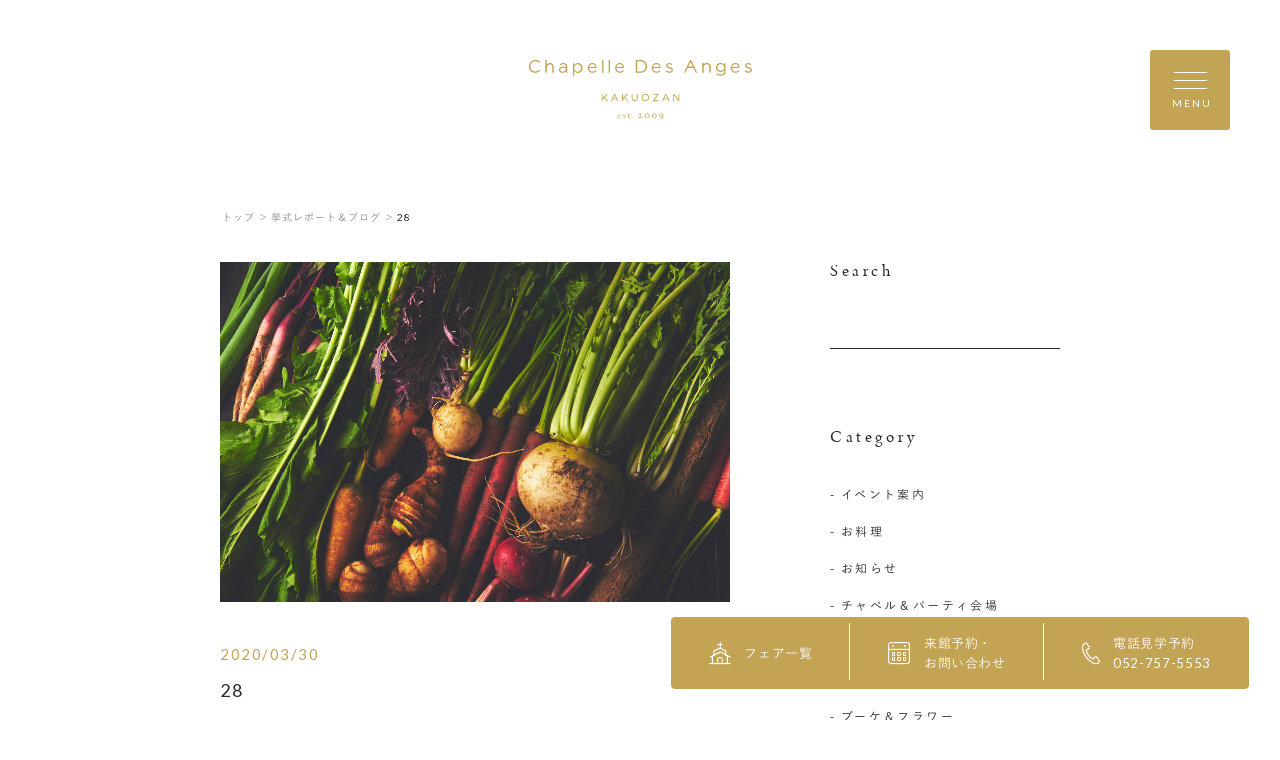

--- FILE ---
content_type: text/html; charset=UTF-8
request_url: https://www.anges-nagoya.com/report/1265/28-2/
body_size: 15390
content:
<!DOCTYPE html>
<html lang="jp">

<head>
  <meta charset="UTF-8">
  <meta name="format-detection" content="telephone=no">
  <meta name="viewport" content="width=device-width, shrink-to-fit=no">
  <meta http-equiv="X-UA-Compatible" content="IE=edge">
    <meta name='robots' content='index, follow, max-image-preview:large, max-snippet:-1, max-video-preview:-1' />

	<!-- This site is optimized with the Yoast SEO plugin v26.8 - https://yoast.com/product/yoast-seo-wordpress/ -->
	<title>28 | 覚王山ル・アンジェ教会</title>
	<link rel="canonical" href="https://www.anges-nagoya.com/report/1265/28-2/" />
	<meta property="og:locale" content="ja_JP" />
	<meta property="og:type" content="article" />
	<meta property="og:title" content="28 | 覚王山ル・アンジェ教会" />
	<meta property="og:url" content="https://www.anges-nagoya.com/report/1265/28-2/" />
	<meta property="og:site_name" content="覚王山ル・アンジェ教会" />
	<meta property="og:image" content="https://www.anges-nagoya.com/report/1265/28-2" />
	<meta property="og:image:width" content="1000" />
	<meta property="og:image:height" content="667" />
	<meta property="og:image:type" content="image/jpeg" />
	<meta name="twitter:card" content="summary_large_image" />
	<script type="application/ld+json" class="yoast-schema-graph">{"@context":"https://schema.org","@graph":[{"@type":"WebPage","@id":"https://www.anges-nagoya.com/report/1265/28-2/","url":"https://www.anges-nagoya.com/report/1265/28-2/","name":"28 | 覚王山ル・アンジェ教会","isPartOf":{"@id":"https://www.anges-nagoya.com/#website"},"primaryImageOfPage":{"@id":"https://www.anges-nagoya.com/report/1265/28-2/#primaryimage"},"image":{"@id":"https://www.anges-nagoya.com/report/1265/28-2/#primaryimage"},"thumbnailUrl":"https://www.anges-nagoya.com/wp-content/uploads/2020/03/28.jpeg","datePublished":"2020-03-30T05:47:23+00:00","breadcrumb":{"@id":"https://www.anges-nagoya.com/report/1265/28-2/#breadcrumb"},"inLanguage":"ja","potentialAction":[{"@type":"ReadAction","target":["https://www.anges-nagoya.com/report/1265/28-2/"]}]},{"@type":"ImageObject","inLanguage":"ja","@id":"https://www.anges-nagoya.com/report/1265/28-2/#primaryimage","url":"https://www.anges-nagoya.com/wp-content/uploads/2020/03/28.jpeg","contentUrl":"https://www.anges-nagoya.com/wp-content/uploads/2020/03/28.jpeg","width":1000,"height":667},{"@type":"BreadcrumbList","@id":"https://www.anges-nagoya.com/report/1265/28-2/#breadcrumb","itemListElement":[{"@type":"ListItem","position":1,"name":"ホーム","item":"https://www.anges-nagoya.com/"},{"@type":"ListItem","position":2,"name":"4月限定！特別なブライダルフェアを開催♪","item":"https://www.anges-nagoya.com/report/1265/"},{"@type":"ListItem","position":3,"name":"28"}]},{"@type":"WebSite","@id":"https://www.anges-nagoya.com/#website","url":"https://www.anges-nagoya.com/","name":"名古屋の結婚式場・ウエディングは覚王山ル・アンジェ教会","description":"","potentialAction":[{"@type":"SearchAction","target":{"@type":"EntryPoint","urlTemplate":"https://www.anges-nagoya.com/?s={search_term_string}"},"query-input":{"@type":"PropertyValueSpecification","valueRequired":true,"valueName":"search_term_string"}}],"inLanguage":"ja"}]}</script>
	<!-- / Yoast SEO plugin. -->


<link rel="alternate" title="oEmbed (JSON)" type="application/json+oembed" href="https://www.anges-nagoya.com/wp-json/oembed/1.0/embed?url=https%3A%2F%2Fwww.anges-nagoya.com%2Freport%2F1265%2F28-2%2F" />
<link rel="alternate" title="oEmbed (XML)" type="text/xml+oembed" href="https://www.anges-nagoya.com/wp-json/oembed/1.0/embed?url=https%3A%2F%2Fwww.anges-nagoya.com%2Freport%2F1265%2F28-2%2F&#038;format=xml" />
<style id='wp-img-auto-sizes-contain-inline-css' type='text/css'>
img:is([sizes=auto i],[sizes^="auto," i]){contain-intrinsic-size:3000px 1500px}
/*# sourceURL=wp-img-auto-sizes-contain-inline-css */
</style>
<style id='wp-emoji-styles-inline-css' type='text/css'>

	img.wp-smiley, img.emoji {
		display: inline !important;
		border: none !important;
		box-shadow: none !important;
		height: 1em !important;
		width: 1em !important;
		margin: 0 0.07em !important;
		vertical-align: -0.1em !important;
		background: none !important;
		padding: 0 !important;
	}
/*# sourceURL=wp-emoji-styles-inline-css */
</style>
<style id='wp-block-library-inline-css' type='text/css'>
:root{--wp-block-synced-color:#7a00df;--wp-block-synced-color--rgb:122,0,223;--wp-bound-block-color:var(--wp-block-synced-color);--wp-editor-canvas-background:#ddd;--wp-admin-theme-color:#007cba;--wp-admin-theme-color--rgb:0,124,186;--wp-admin-theme-color-darker-10:#006ba1;--wp-admin-theme-color-darker-10--rgb:0,107,160.5;--wp-admin-theme-color-darker-20:#005a87;--wp-admin-theme-color-darker-20--rgb:0,90,135;--wp-admin-border-width-focus:2px}@media (min-resolution:192dpi){:root{--wp-admin-border-width-focus:1.5px}}.wp-element-button{cursor:pointer}:root .has-very-light-gray-background-color{background-color:#eee}:root .has-very-dark-gray-background-color{background-color:#313131}:root .has-very-light-gray-color{color:#eee}:root .has-very-dark-gray-color{color:#313131}:root .has-vivid-green-cyan-to-vivid-cyan-blue-gradient-background{background:linear-gradient(135deg,#00d084,#0693e3)}:root .has-purple-crush-gradient-background{background:linear-gradient(135deg,#34e2e4,#4721fb 50%,#ab1dfe)}:root .has-hazy-dawn-gradient-background{background:linear-gradient(135deg,#faaca8,#dad0ec)}:root .has-subdued-olive-gradient-background{background:linear-gradient(135deg,#fafae1,#67a671)}:root .has-atomic-cream-gradient-background{background:linear-gradient(135deg,#fdd79a,#004a59)}:root .has-nightshade-gradient-background{background:linear-gradient(135deg,#330968,#31cdcf)}:root .has-midnight-gradient-background{background:linear-gradient(135deg,#020381,#2874fc)}:root{--wp--preset--font-size--normal:16px;--wp--preset--font-size--huge:42px}.has-regular-font-size{font-size:1em}.has-larger-font-size{font-size:2.625em}.has-normal-font-size{font-size:var(--wp--preset--font-size--normal)}.has-huge-font-size{font-size:var(--wp--preset--font-size--huge)}.has-text-align-center{text-align:center}.has-text-align-left{text-align:left}.has-text-align-right{text-align:right}.has-fit-text{white-space:nowrap!important}#end-resizable-editor-section{display:none}.aligncenter{clear:both}.items-justified-left{justify-content:flex-start}.items-justified-center{justify-content:center}.items-justified-right{justify-content:flex-end}.items-justified-space-between{justify-content:space-between}.screen-reader-text{border:0;clip-path:inset(50%);height:1px;margin:-1px;overflow:hidden;padding:0;position:absolute;width:1px;word-wrap:normal!important}.screen-reader-text:focus{background-color:#ddd;clip-path:none;color:#444;display:block;font-size:1em;height:auto;left:5px;line-height:normal;padding:15px 23px 14px;text-decoration:none;top:5px;width:auto;z-index:100000}html :where(.has-border-color){border-style:solid}html :where([style*=border-top-color]){border-top-style:solid}html :where([style*=border-right-color]){border-right-style:solid}html :where([style*=border-bottom-color]){border-bottom-style:solid}html :where([style*=border-left-color]){border-left-style:solid}html :where([style*=border-width]){border-style:solid}html :where([style*=border-top-width]){border-top-style:solid}html :where([style*=border-right-width]){border-right-style:solid}html :where([style*=border-bottom-width]){border-bottom-style:solid}html :where([style*=border-left-width]){border-left-style:solid}html :where(img[class*=wp-image-]){height:auto;max-width:100%}:where(figure){margin:0 0 1em}html :where(.is-position-sticky){--wp-admin--admin-bar--position-offset:var(--wp-admin--admin-bar--height,0px)}@media screen and (max-width:600px){html :where(.is-position-sticky){--wp-admin--admin-bar--position-offset:0px}}
/*wp_block_styles_on_demand_placeholder:69731d8b95a3d*/
/*# sourceURL=wp-block-library-inline-css */
</style>
<style id='classic-theme-styles-inline-css' type='text/css'>
/*! This file is auto-generated */
.wp-block-button__link{color:#fff;background-color:#32373c;border-radius:9999px;box-shadow:none;text-decoration:none;padding:calc(.667em + 2px) calc(1.333em + 2px);font-size:1.125em}.wp-block-file__button{background:#32373c;color:#fff;text-decoration:none}
/*# sourceURL=/wp-includes/css/classic-themes.min.css */
</style>
<link rel="https://api.w.org/" href="https://www.anges-nagoya.com/wp-json/" /><link rel="alternate" title="JSON" type="application/json" href="https://www.anges-nagoya.com/wp-json/wp/v2/media/1266" /><link rel="EditURI" type="application/rsd+xml" title="RSD" href="https://www.anges-nagoya.com/xmlrpc.php?rsd" />
<link rel='shortlink' href='https://www.anges-nagoya.com/?p=1266' />
  <link rel="shortcut icon" href="https://www.anges-nagoya.com/wp-content/themes/anges-nagoya/assets/images/common/ogp/favicon.ico">
  <link rel="apple-touch-icon" sizes="152x152" href="https://www.anges-nagoya.com/wp-content/themes/anges-nagoya/assets/images/common/appleicon.png">

  <script data-landinghub="dispatcher-helper-tag">(function(w,d,i,wl){const u=new URL('https://airport.landinghub.cloud/dispatcher/manifest.json');u.searchParams.set('id',i);u.searchParams.set('location',w.location.href);wl.length&&u.searchParams.set('wl',wl.join(','));const l=d.createElement('link');l.rel='preload';l.as='fetch';l.crossOrigin='anonymous';l.href=u.href;d.head.prepend(l)})(window,document,'355b4357-841a-49ea-80c7-fdbb99d63a13',[])</script>
  <script src="https://airport.landinghub.cloud/dispatcher/latest/index.js?id=355b4357-841a-49ea-80c7-fdbb99d63a13" data-landinghub="dispatcher-tag" referrerpolicy="strict-origin"></script>

  <script>
    (function(d) {
      var config = {
          kitId: 'gjp4yzy',
          scriptTimeout: 3000,
          async: true
        },
        h = d.documentElement,
        t = setTimeout(function() {
          h.className = h.className.replace(/\bwf-loading\b/g, "") + " wf-inactive";
        }, config.scriptTimeout),
        tk = d.createElement("script"),
        f = false,
        s = d.getElementsByTagName("script")[0],
        a;
      h.className += " wf-loading";
      tk.src = 'https://use.typekit.net/' + config.kitId + '.js';
      tk.async = true;
      tk.onload = tk.onreadystatechange = function() {
        a = this.readyState;
        if (f || a && a != "complete" && a != "loaded") return;
        f = true;
        clearTimeout(t);
        try {
          Typekit.load(config)
        } catch (e) {}
      };
      s.parentNode.insertBefore(tk, s)
    })(document);
  </script>
  <script>
    (function(d) {
      var config = {
          kitId: 'gjp4yzy',
          scriptTimeout: 3000,
          async: true
        },
        h = d.documentElement,
        t = setTimeout(function() {
          h.className = h.className.replace(/\bwf-loading\b/g, "") + " wf-inactive";
        }, config.scriptTimeout),
        tk = d.createElement("script"),
        f = false,
        s = d.getElementsByTagName("script")[0],
        a;
      h.className += " wf-loading";
      tk.src = 'https://use.typekit.net/' + config.kitId + '.js';
      tk.async = true;
      tk.onload = tk.onreadystatechange = function() {
        a = this.readyState;
        if (f || a && a != "complete" && a != "loaded") return;
        f = true;
        clearTimeout(t);
        try {
          Typekit.load(config)
        } catch (e) {}
      };
      s.parentNode.insertBefore(tk, s)
    })(document);
  </script>
  <link href="https://fonts.googleapis.com/css?family=Lato&display=swap" rel="stylesheet">
  <link rel="stylesheet" href="https://morisawafonts.net/c/01K4XTMRXY4AWF41861W81FW0C/mf.css">
  <link rel="stylesheet" href="https://www.anges-nagoya.com/wp-content/themes/anges-nagoya/assets/css/style.css?v=20260123">

      <!-- Global site tag (gtag.js) - Google Analytics -->
    <script async src="https://www.googletagmanager.com/gtag/js?id=UA-4422786-13"></script>
    <script>
      window.dataLayer = window.dataLayer || [];

      function gtag() {
        dataLayer.push(arguments);
      }
      gtag('js', new Date());

      gtag('config', 'UA-4422786-13');
    </script>

    <!-- Google Tag Manager -->
    <script>
      (function(w, d, s, l, i) {
        w[l] = w[l] || [];
        w[l].push({
          'gtm.start': new Date().getTime(),
          event: 'gtm.js'
        });
        var f = d.getElementsByTagName(s)[0],
          j = d.createElement(s),
          dl = l != 'dataLayer' ? '&l=' + l : '';
        j.async = true;
        j.src =
          'https://www.googletagmanager.com/gtm.js?id=' + i + dl;
        f.parentNode.insertBefore(j, f);
      })(window, document, 'script', 'dataLayer', 'GTM-T3MV5Z5');
    </script>
    <!-- End Google Tag Manager -->

    </head>

<body>
      <!-- Google Tag Manager (noscript) -->
    <noscript><iframe src="https://www.googletagmanager.com/ns.html?id=GTM-T3MV5Z5" height="0" width="0" style="display:none;visibility:hidden"></iframe></noscript>
    <!-- End Google Tag Manager (noscript) -->
  <div class="loader" id="js-loader"></div>
<div id="js-container" class="container report-detail">
    <svg xmlns="http://www.w3.org/2000/svg" xmlns:xlink="http://www.w3.org/1999/xlink" x="0px" y="0px" style="enable-background:new 0 0 141.73 38.19;" xml:space="preserve" class="svg-symbol">
	 <symbol viewBox="0 0 141.73 38.16" id="logo">
	 <g>
	<g>
		<polygon class="st0" points="48.11,23.59 50.07,21.58 49.33,21.58 49.31,21.58 46.78,24.21 46.78,21.58 46.24,21.58 46.2,21.58 
			46.2,26.16 46.74,26.16 46.78,26.16 46.78,24.93 47.7,24 49.41,26.16 50.07,26.16 50.15,26.16 50.1,26.1 		"/>
		<path class="st0" d="M54.63,21.55h-0.5h-0.03l-2.09,4.61h0.58h0.03l0.53-1.19h2.4l0.53,1.19h0.57h0.06l-0.02-0.05L54.63,21.55z
			 M55.32,24.44h-1.93l0.97-2.16L55.32,24.44z"/>
		<polygon class="st0" points="61.02,23.59 62.99,21.58 62.24,21.58 62.23,21.58 59.7,24.21 59.7,21.58 59.15,21.58 59.11,21.58 
			59.11,26.16 59.66,26.16 59.7,26.16 59.7,24.93 60.61,24 62.33,26.16 62.98,26.16 63.06,26.16 63.01,26.1 		"/>
		<path class="st0" d="M68.51,21.58v2.66c0,0.97-0.5,1.44-1.32,1.45c-0.84,0-1.33-0.52-1.34-1.48v-2.62h-0.55h-0.04v2.66
			c0,0.64,0.19,1.14,0.53,1.48c0.34,0.34,0.82,0.51,1.38,0.51c0.57,0,1.05-0.17,1.39-0.52c0.34-0.34,0.53-0.85,0.53-1.51v-2.62
			h-0.55H68.51z"/>
		<path class="st0" d="M73.97,21.51c-1.39,0-2.34,1.1-2.34,2.37c0,1.27,0.94,2.36,2.33,2.36c1.39,0,2.34-1.1,2.34-2.37
			C76.3,22.6,75.36,21.51,73.97,21.51z M73.97,25.69c-1.01,0-1.73-0.81-1.74-1.82c0-1.01,0.72-1.81,1.72-1.81
			c1,0,1.73,0.81,1.73,1.82C75.69,24.89,74.98,25.69,73.97,25.69z"/>
		<polygon class="st0" points="78.79,22.08 78.79,22.12 78.83,22.12 81.57,22.12 78.7,25.77 78.7,26.12 78.7,26.16 82.38,26.16 
			82.38,25.66 82.38,25.63 79.5,25.63 82.38,21.98 82.38,21.62 82.38,21.58 78.79,21.58 		"/>
		<path class="st0" d="M87.17,21.55h-0.5h-0.03l-2.08,4.61h0.58h0.03l0.53-1.19h2.4l0.53,1.19h0.57h0.06l-0.02-0.05L87.17,21.55z
			 M87.86,24.44h-1.93l0.97-2.16L87.86,24.44z"/>
		<polygon class="st0" points="95,21.58 94.96,21.58 94.96,21.62 94.96,25.11 92.19,21.58 91.69,21.58 91.65,21.58 91.65,26.16 
			92.19,26.16 92.23,26.16 92.23,22.54 95.07,26.16 95.5,26.16 95.54,26.16 95.54,21.58 		"/>
	</g>
	<g>
		<path class="st0" d="M58.02,34.88c0.13,0.12,0.21,0.29,0.21,0.49c0,0.04-0.05,0.1-0.11,0.1s-1.07,0-1.34-0.01
			c-0.02,0-0.04,0.03-0.05,0.05c-0.02,0.05-0.03,0.15-0.03,0.21c0,0.23,0.09,0.5,0.22,0.67c0.13,0.18,0.38,0.32,0.66,0.32
			c0.26,0,0.44-0.06,0.54-0.21c0.02-0.04,0.05-0.07,0.08-0.07c0.04,0,0.05,0.04,0.05,0.07c0,0.05-0.02,0.11-0.04,0.14
			c-0.21,0.3-0.52,0.44-0.85,0.44c-0.64,0-1.06-0.48-1.06-1.17c0-0.47,0.25-0.94,0.71-1.15c0.15-0.07,0.35-0.11,0.45-0.11
			C57.64,34.65,57.87,34.73,58.02,34.88z M56.78,35.24c-0.01,0.03,0.01,0.06,0.02,0.06c0.15,0.01,0.47,0.01,0.76,0
			c0.14,0,0.2-0.03,0.2-0.15c0-0.17-0.18-0.35-0.39-0.35C57.11,34.81,56.89,34.97,56.78,35.24z"/>
		<path class="st0" d="M60.97,34.68c0.06,0.01,0.18,0.06,0.19,0.06c0.01,0.01,0.05,0.05,0.05,0.08c0,0.11,0.02,0.31,0.02,0.35
			c0,0.05-0.02,0.11-0.07,0.11c-0.02,0-0.06-0.04-0.09-0.1c-0.13-0.28-0.28-0.39-0.47-0.39c-0.24,0-0.35,0.24-0.35,0.37
			c0,0.2,0.19,0.35,0.58,0.57c0.33,0.19,0.46,0.39,0.46,0.66c0,0.27-0.19,0.47-0.34,0.58c-0.11,0.07-0.31,0.13-0.49,0.13
			c-0.18,0-0.47-0.05-0.57-0.13c-0.02-0.03-0.09-0.28-0.09-0.45c0-0.06,0.01-0.12,0.05-0.12c0.05,0,0.09,0.07,0.12,0.13
			c0.17,0.3,0.32,0.42,0.54,0.42c0.08,0,0.17-0.04,0.24-0.09c0.09-0.07,0.13-0.21,0.13-0.32c0-0.16-0.08-0.28-0.26-0.39
			c-0.14-0.1-0.18-0.13-0.36-0.25c-0.18-0.11-0.37-0.32-0.37-0.59c0-0.2,0.1-0.39,0.32-0.53c0.11-0.07,0.27-0.12,0.47-0.12
			C60.78,34.65,60.9,34.67,60.97,34.68z"/>
		<path class="st0" d="M64.34,34.71c0.01,0,0.06,0.03,0.06,0.05c0-0.02,0.02,0.15,0.02,0.22c0,0.05-0.11,0.06-0.15,0.06
			c-0.02,0-0.58,0-0.64,0c-0.03,0-0.05,0.03-0.05,0.04c-0.01,0.12-0.01,0.98-0.01,1.27c0,0.15,0.04,0.22,0.1,0.29
			c0.11,0.1,0.24,0.11,0.36,0.11c0.08,0,0.2-0.03,0.29-0.09c0.05-0.03,0.06-0.04,0.09-0.04c0.01,0,0.03,0.01,0.03,0.06
			c0,0.05-0.04,0.11-0.08,0.15c-0.16,0.15-0.37,0.26-0.63,0.26c-0.24,0-0.45-0.15-0.52-0.28c-0.06-0.1-0.08-0.22-0.08-0.39
			c0-0.22,0.02-1.1,0.02-1.31c0-0.04-0.11-0.08-0.22-0.12c-0.05-0.02-0.08-0.05-0.08-0.06c0-0.02,0.02-0.05,0.03-0.06
			c0.21-0.17,0.39-0.31,0.47-0.41c0.07-0.08,0.11-0.13,0.14-0.13c0.03,0,0.08,0.05,0.08,0.06c0,0.02,0,0.11,0,0.28
			c0,0.02,0.02,0.05,0.05,0.05C63.74,34.73,64.32,34.71,64.34,34.71z"/>
		<path class="st0" d="M66.66,36.76c0,0.19-0.14,0.34-0.33,0.34c-0.14,0-0.32-0.09-0.32-0.34c0-0.25,0.22-0.34,0.32-0.34
			C66.58,36.42,66.66,36.64,66.66,36.76z"/>
		<path class="st0" d="M72.05,35.98c0.02-0.04,0.08-0.08,0.13-0.07c0.03,0,0.03,0.05,0.02,0.08c-0.11,0.31-0.18,0.52-0.23,0.79
			c-0.02,0.1-0.06,0.11-0.09,0.11h-0.01c-0.45-0.03-0.76-0.03-1.25-0.03c-0.45,0-0.69,0-1.14,0.02c-0.04,0-0.06-0.08,0-0.14
			c0.12-0.12,0.31-0.31,0.42-0.4c0.15-0.13,0.93-0.77,0.95-1.32c0.01-0.33-0.18-0.56-0.45-0.56c-0.31,0-0.57,0.07-0.81,0.33
			c-0.03,0.03-0.05,0.06-0.08,0.05c-0.04-0.01-0.06-0.06-0.06-0.1c0-0.06,0.33-0.76,1.15-0.76c0.45,0,0.72,0.42,0.72,0.86
			c0,0.22-0.12,0.49-0.29,0.69c-0.21,0.25-0.77,0.77-0.84,0.82c-0.04,0.03,0.02,0.06,0.06,0.06h1.14
			C71.67,36.42,71.92,36.24,72.05,35.98z"/>
		<path class="st0" d="M76.58,35.46c0,0.83-0.66,1.52-1.48,1.52c-0.84,0-1.49-0.7-1.49-1.53c0-0.81,0.67-1.46,1.48-1.46
			C75.9,33.99,76.58,34.64,76.58,35.46z M74.15,35.45c0,0.59,0.33,1.24,0.9,1.24c0.57,0,0.99-0.36,0.99-1.23
			c0-0.58-0.32-1.18-0.91-1.18C74.56,34.28,74.15,34.77,74.15,35.45z"/>
		<path class="st0" d="M81.16,35.46c0,0.83-0.66,1.52-1.48,1.52c-0.84,0-1.49-0.7-1.49-1.53c0-0.81,0.67-1.46,1.48-1.46
			C80.48,33.99,81.16,34.64,81.16,35.46z M78.73,35.45c0,0.59,0.33,1.24,0.9,1.24c0.57,0,0.99-0.36,0.99-1.23
			c0-0.58-0.32-1.18-0.91-1.18C79.14,34.28,78.73,34.77,78.73,35.45z"/>
		<path class="st0" d="M85.45,35.41c0,0.79-0.5,1.42-0.88,1.79c-0.38,0.38-1.23,0.9-1.71,0.97h-0.03c-0.03,0-0.06-0.01-0.06-0.03
			c0-0.05,0.05-0.08,0.1-0.09c0.4-0.13,1.21-0.78,1.5-1.17c0.25-0.33,0.53-0.79,0.53-1.58c0-0.58-0.38-1.05-0.89-1.05
			c-0.45,0-0.67,0.43-0.67,0.77c0,0.42,0.31,0.87,0.68,0.87c0.29,0,0.38-0.1,0.56-0.18c0.03-0.01,0.06,0.05,0.05,0.08
			c-0.05,0.09-0.15,0.19-0.23,0.24c-0.1,0.08-0.38,0.23-0.64,0.23c-0.48,0-0.9-0.38-0.9-0.88c0-0.63,0.54-1.39,1.38-1.39
			C84.9,33.99,85.45,34.58,85.45,35.41z"/>
	</g>
	<g>
		<g>
			<path class="st0" d="M70.72,8.14H67.9V0h2.83c2.56,0,4.33,1.76,4.33,4.06S73.28,8.14,70.72,8.14z M70.72,0.85h-1.91v6.45h1.91
				c2.06,0,3.37-1.4,3.37-3.21S72.78,0.85,70.72,0.85z"/>
			<path class="st0" d="M81.04,7.37c0.82,0,1.4-0.34,1.89-0.85l0.56,0.5c-0.6,0.67-1.33,1.13-2.47,1.13c-1.65,0-2.99-1.26-2.99-3.13
				c0-1.74,1.22-3.13,2.88-3.13c1.21,0,1.92,0.59,2.29,1.26c0.47,0.87,0.39,1.87,0.39,1.87h-4.71C78.87,6.45,79.74,7.37,81.04,7.37z
				 M82.79,4.38C82.7,3.29,82.1,2.67,80.9,2.67c-1.04,0-1.89,0.62-2,1.71H82.79z"/>
			<path class="st0" d="M89.36,8.14c-0.86,0-1.82-0.34-2.5-0.89l0.46-0.64c0.65,0.49,1.38,0.77,2.09,0.77
				c0.72,0,1.25-0.37,1.25-0.96V6.4c0-0.61-0.71-0.84-1.51-1.06c-0.95-0.27-2-0.6-2-1.71V3.61c0-1.04,0.86-1.73,2.06-1.73
				c0.74,0,1.26,0.26,1.88,0.67l-0.41,0.68c-0.56-0.36-0.91-0.58-1.49-0.58c-0.71,0-1.17,0.37-1.17,0.88v0.02
				c0,0.57,0.75,0.79,1.55,1.04c0.94,0.28,1.94,0.64,1.94,1.73v0.02C91.51,7.48,90.56,8.14,89.36,8.14z"/>
		</g>
		<g>
			<path class="st0" d="M3.95,8.14C1.68,8.14,0,6.36,0,4.08C0,1.83,1.67,0,3.98,0c1.43,0,2.28,0.51,3.07,1.25L6.44,1.9
				C5.78,1.27,5.04,0.82,3.97,0.82c-1.74,0-3.05,1.41-3.05,3.24s1.32,3.26,3.05,3.26c1.08,0,1.79-0.42,2.54-1.14L7.1,6.76
				C6.28,7.59,5.38,8.14,3.95,8.14z"/>
			<path class="st0" d="M11.28,8.14h-0.91V0h0.91v3c0.4-0.66,1.04-1.12,2.09-1.12c1.33,0,2.34,1.02,2.34,2.48v3.79H14.8V4.58
				c0-1.13-0.61-1.84-1.69-1.84c-1.05,0-1.83,1.44-1.83,2.59V8.14z"/>
			<path class="st0" d="M19.79,3.42l-0.21-0.78c0.59-0.4,1.27-0.76,2.14-0.76c1.65,0,2.58,0.84,2.58,2.44v3.83h-0.87l0-0.85
				C23,7.75,22.31,8.14,21.24,8.14c-1.12,0-2.26-0.63-2.26-1.9c0-1.29,1.05-1.97,2.59-1.97c0.77,0,1.32,0.11,1.86,0.26V4.33
				c0-1.09-0.67-1.65-1.8-1.65C20.92,2.68,20.34,3.05,19.79,3.42z M19.84,6.2c-0.01,0.86,0.76,1.23,1.58,1.23
				c1,0,2.02-1.07,2.02-1.76V5.21C23,5.08,22.4,4.95,21.67,4.95C20.53,4.95,19.85,5.43,19.84,6.2z"/>
			<path class="st0" d="M46.47,8.14V0h0.86v8.14H46.47z"/>
			<path class="st0" d="M50.61,8.14V0h0.86v8.14H50.61z"/>
			<path class="st0" d="M40.35,7.37c0.82,0,1.4-0.34,1.89-0.85l0.56,0.5c-0.6,0.67-1.33,1.13-2.47,1.13c-1.65,0-2.99-1.26-2.99-3.13
				c0-1.74,1.22-3.13,2.88-3.13c1.21,0,1.92,0.59,2.29,1.26c0.47,0.87,0.39,1.87,0.39,1.87h-4.71C38.18,6.45,39.05,7.37,40.35,7.37z
				 M42.1,4.38c-0.09-1.09-0.69-1.71-1.89-1.71c-1.04,0-1.89,0.62-2,1.71H42.1z"/>
			<path class="st0" d="M57.76,7.37c0.82,0,1.4-0.34,1.89-0.85l0.56,0.5c-0.6,0.67-1.33,1.13-2.47,1.13c-1.65,0-2.99-1.26-2.99-3.13
				c0-1.74,1.22-3.13,2.88-3.13c1.21,0,1.92,0.59,2.29,1.26c0.47,0.87,0.39,1.87,0.39,1.87h-4.71C55.59,6.45,56.46,7.37,57.76,7.37z
				 M59.51,4.38c-0.09-1.09-0.69-1.71-1.89-1.71c-1.04,0-1.89,0.62-2,1.71H59.51z"/>
			<path class="st0" d="M31.14,8.26c-1.14,0-1.87-0.62-2.34-1.3v3.07h-0.91V2.01h0.91v1.23c0.5-0.73,1.22-1.36,2.34-1.36
				c1.47,0,2.92,1.16,2.92,3.18C34.06,7.08,32.62,8.26,31.14,8.26z M30.97,2.7c-1.14,0-2.21,0.95-2.21,2.37
				c0,1.43,1.08,2.38,2.21,2.38c1.18,0,2.15-0.88,2.15-2.37C33.12,3.62,32.13,2.7,30.97,2.7z"/>
		</g>
		<g>
			<path class="st0" d="M111.08,8.14h-0.91V1.88h0.91v0.69c0.38-0.44,1.04-0.69,2.1-0.69c1.48,0,2.35,1,2.35,2.46v3.81h-0.91V4.56
				c0-1.14-0.62-1.85-1.7-1.85c-1.06,0-1.84,0.77-1.84,1.92V8.14z"/>
			<path class="st0" d="M139.58,8.14c-0.86,0-1.82-0.34-2.5-0.89l0.46-0.64c0.65,0.49,1.38,0.77,2.09,0.77
				c0.72,0,1.25-0.37,1.25-0.96V6.4c0-0.61-0.71-0.84-1.51-1.06c-0.95-0.27-2-0.6-2-1.71V3.61c0-1.04,0.86-1.73,2.06-1.73
				c0.74,0,1.26,0.26,1.88,0.67l-0.41,0.68c-0.56-0.36-0.91-0.58-1.49-0.58c-0.71,0-1.17,0.37-1.17,0.88v0.02
				c0,0.57,0.75,0.79,1.55,1.04c0.94,0.28,1.94,0.64,1.94,1.73v0.02C141.73,7.48,140.78,8.14,139.58,8.14z"/>
			<path class="st0" d="M131.26,7.37c0.82,0,1.4-0.34,1.89-0.85l0.56,0.5c-0.6,0.67-1.33,1.13-2.47,1.13
				c-1.65,0-2.99-1.26-2.99-3.13c0-1.74,1.22-3.13,2.88-3.13c1.21,0,1.92,0.59,2.29,1.26c0.47,0.87,0.39,1.87,0.39,1.87h-4.71
				C129.09,6.45,129.96,7.37,131.26,7.37z M133.01,4.38c-0.09-1.09-0.69-1.71-1.89-1.71c-1.04,0-1.89,0.62-2,1.71H133.01z"/>
			<path class="st0" d="M105.42,5.01l-0.38-0.82l-1.89-4.03L103.07,0h-0.76l-0.07,0.16l-1.89,4.03l-0.38,0.82L98.5,8.14h0.91
				l1.47-3.13h3.65l1.47,3.13h0.91L105.42,5.01z M101.26,4.19l1.44-3.07l1.44,3.07H101.26z"/>
			<path class="st0" d="M121.87,10.02c-1.02,0-1.96-0.28-2.77-0.85l0.41-0.71c0.7,0.51,1.47,0.78,2.35,0.78
				c1.35,0,2.22-0.74,2.22-2.17V6.35c-0.53,0.71-1.27,1.29-2.4,1.29c-1.46,0-2.87-1.09-2.87-2.87c0-1.79,1.42-2.89,2.87-2.89
				c1.14,0,1.89,0.57,2.38,1.23v-1.1h0.91v5.04C124.97,9.02,123.74,10.02,121.87,10.02z M121.85,2.68c-1.16,0-2.11,0.79-2.11,2.07
				c0,1.25,0.98,2.09,2.11,2.09c1.16,0,2.24-0.83,2.24-2.08C124.1,3.5,123.01,2.68,121.85,2.68z"/>
		</g>
	</g>
</g>
	 </symbol>

</svg>
<header class="global-header" id="js-global-header">
    <div class="global-header__inner">
        <a href="https://www.anges-nagoya.com/" class="global-header__logo">
        	<svg viewBox="0 0 141.73 38.16"><use xlink:href="#logo"></use></svg>
        </a>

        <div class="global-header__btn" id="js-global-header__btn">
            <div class="global-header__btn-icon">
                <span></span><span></span><span></span>
            </div>
            <div class="global-header__btn-text"><span>MENU</span><span>CLOSE</span></div>
        </div>
	</div>
	<div class="global-header__menu" id="js-global-header__menu">
		<div class="global-header__menu-container">
			<div class="global-header__menu-left">
				<div class="global-header__menu-left-inner">
					<div class="global-header__menu-logo">
						<a href="https://www.anges-nagoya.com/">
							<svg viewBox="0 0 141.73 38.16"><use xlink:href="#logo"></use></svg>
						</a>
					</div>
					<div class="global-header__menu-link">
						<a href="https://www.anges-nagoya.com/concept/"><span>コンセプト</span></a>
						<a href="https://www.anges-nagoya.com/gallery/"><span>フォトギャラリー</span></a>
						<a href="https://www.anges-nagoya.com/plan/"><span>料金プラン</span></a>
						<a href="https://www.anges-nagoya.com/report/"><span>挙式レポート&ブログ</span></a>
						<a href="https://www.anges-nagoya.com/guest/"><span>ご列席の皆様へ</span></a>
						<a href="https://www.anges-nagoya.com/access/"><span>アクセス</span></a>
					</div>
					<div class="global-header__menu-items">
						<div class="global-header__menu-item">
							<a href="https://www.anges-nagoya.com/chapel/">
								<div class="global-header__menu-item-img">
									<img src="https://www.anges-nagoya.com/wp-content/themes/anges-nagoya/assets/images/common/nav1.jpg" alt="" decoding="async" class="br-pc">
									<img src="https://www.anges-nagoya.com/wp-content/themes/anges-nagoya/assets/images/common/nav1-sp.jpg" alt="" decoding="async" class="br-sp">
								</div>
								<p class="global-header__menu-item-text">チャペル</p>
							</a>
						</div>
						<div class="global-header__menu-item">
							<a href="https://www.anges-nagoya.com/banquet/">
								<div class="global-header__menu-item-img">
									<img src="https://www.anges-nagoya.com/wp-content/themes/anges-nagoya/assets/images/common/nav2.jpg" alt="" decoding="async" class="br-pc">
									<img src="https://www.anges-nagoya.com/wp-content/themes/anges-nagoya/assets/images/common/nav2-sp.jpg" alt="" decoding="async" class="br-sp">
								</div>
								<p class="global-header__menu-item-text">パーティ会場</p>
							</a>
						</div>
						<div class="global-header__menu-item">
							<a href="https://www.anges-nagoya.com/cuisine/">
								<div class="global-header__menu-item-img">
									<img src="https://www.anges-nagoya.com/wp-content/themes/anges-nagoya/assets/images/common/nav3.jpg" alt="" decoding="async" class="br-pc">
									<img src="https://www.anges-nagoya.com/wp-content/themes/anges-nagoya/assets/images/common/nav3-sp.jpg" alt="" decoding="async" class="br-sp">
								</div>
								<p class="global-header__menu-item-text">お料理</p>
							</a>
						</div>
						<div class="global-header__menu-item">
							<a href="https://www.anges-nagoya.com/dress/">
								<div class="global-header__menu-item-img">
									<img src="https://www.anges-nagoya.com/wp-content/themes/anges-nagoya/assets/images/common/nav4.jpg" alt="" decoding="async" class="br-pc">
									<img src="https://www.anges-nagoya.com/wp-content/themes/anges-nagoya/assets/images/common/nav4-sp.jpg" alt="" decoding="async" class="br-sp">
								</div>
								<p class="global-header__menu-item-text">ドレス</p>
							</a>
						</div>
					</div>
				</div>
			</div>
			<div class="global-header__menu-right">
				<div class="global-header__menu-right-inner">
					<div class="global-header__menu-fair">
						<a href="https://www.anges-nagoya.com/fair/">
							<div class="global-header__menu-fair-img">
								<img src="https://www.anges-nagoya.com/wp-content/themes/anges-nagoya/assets/images/common/nav-fair.png" alt="" decoding="async" class="br-pc">
								<img src="https://www.anges-nagoya.com/wp-content/themes/anges-nagoya/assets/images/common/nav-fair-sp.png" alt="" decoding="async" class="br-sp">
							</div>
							<p class="global-header__menu-fair-text"><i class="icon icon-icon-fair"></i><span>ブライダルフェア</span></p>
						</a>
					</div>
					<div class="global-header__menu-form">
						<a href="https://www.anges-nagoya.com/request/"><i class="icon icon-icon-doc"></i><span>資料請求</span></a>
						<a href="https://www.anges-nagoya.com/contact/"><i class="icon icon-icon-cal"></i><span>来館予約・お問い合わせ</span></a>
					</div>
					<div class="global-header__menu-aside">
						<div class="global-header__menu-aside-title">【お問い合わせ】</div>
						<div class="global-header__menu-aside-tel">
							<a href="tel:052-757-5553"><i class="icon icon-icon-tel"></i><span>052-757-5553</span></a>
						</div>
						<p class="global-header__menu-aside-close">平日 12:00〜18:00／土日祝 10:00〜19:00<br>火曜定休（祝日除く）</p>
						<p class="global-header__menu-aside-address">〒464-0835<br>
						愛知県名古屋市千種区御棚町3-26<br>
						地下鉄東山線「覚王山」駅4番出口より徒歩8分</p>
						<div class="global-header__menu-aside-insta">
							<a href="https://www.instagram.com/kakuozan_anges/" target="_blank">
								<i class="icon icon-icon-insta"></i><span>公式インスタグラム</span>
							</a>
						</div>
					</div>
				</div>
			</div>
		</div>
	</div>
</header>
    <main id="js-main" class="main">
        <div id="barba-wrapper">
            <div class="barba-container">
                <div class="page-container" data-id="report-detail">
                    <div class="subpage-header no-image js-header-trigger"></div>                    <div class="breadcrumb">
    <div class="inner2">
        <nav class="breadcrumb__items">
            <a href="https://www.anges-nagoya.com/">トップ ＞</a><a href="https://www.anges-nagoya.com/report/">挙式レポート＆ブログ ＞</a><span>28</span>
        </nav>
    </div>
</div>                    <article class="report-article">
    <div class="inner2">
        <div class="report-article__container">
            <div class="report-article__main">
                                <div class="report-article__eyecatch js-inter" data-background-image="https://www.anges-nagoya.com/wp-content/uploads/2020/03/28.jpeg">
                    <img src="https://www.anges-nagoya.com/wp-content/themes/anges-nagoya/assets/images/common/32.png" alt="" decoding="async">
                </div>

                                <div class="report-article__cat">
                                </div>


                <time datetime="2020-03-30T14:47:23+09:00" class="report-article__date">2020/03/30</time>
                <h1 class="report-article__title"><span>28</span></h1>
                            
                <div class="report-article__content">
                    <p class="attachment"><a href='https://www.anges-nagoya.com/wp-content/uploads/2020/03/28.jpeg'><img fetchpriority="high" decoding="async" width="300" height="200" src="https://www.anges-nagoya.com/wp-content/uploads/2020/03/28-300x200.jpeg" class="attachment-medium size-medium" alt="" srcset="https://www.anges-nagoya.com/wp-content/uploads/2020/03/28-300x200.jpeg 300w, https://www.anges-nagoya.com/wp-content/uploads/2020/03/28-768x512.jpeg 768w, https://www.anges-nagoya.com/wp-content/uploads/2020/03/28-840x560.jpeg 840w, https://www.anges-nagoya.com/wp-content/uploads/2020/03/28-560x374.jpeg 560w, https://www.anges-nagoya.com/wp-content/uploads/2020/03/28.jpeg 1000w" sizes="(max-width: 300px) 100vw, 300px" /></a></p>
                </div>
                
                <div class="report-article__pagination">
                    <div class="report-article__pagination-prev">
                                                            </div>
                    <div class="report-article__pagination-back">
                        <a href="https://www.anges-nagoya.com/report/">
                            <span>記事一覧に戻る</span>
                        </a>
                    </div>
                    <div class="report-article__pagination-next">
                                                            </div>
                </div>
            </div>
            <div class="report-article__side">
                <div class="report-article__search br-pc">
                    <p class="report-article__search-title">Search</p>
                    <form action="https://www.anges-nagoya.com/" method="get">
                        <div class="report-article__search-input">
                            <input type="text" name="s" value="">
                            <i class="icon icon-icon-search"></i>
                        </div>
                    </form>
                </div>

                                <div class="report-article__category br-pc">
                    <p class="report-article__search-title">Category</p>
                    <div class="report-article__category-items">
                                            <a href="https://www.anges-nagoya.com/report/event/">
                            <span>- イベント案内</span>
                        </a>
                                            <a href="https://www.anges-nagoya.com/report/cuisine/">
                            <span>- お料理</span>
                        </a>
                                            <a href="https://www.anges-nagoya.com/report/info/">
                            <span>- お知らせ</span>
                        </a>
                                            <a href="https://www.anges-nagoya.com/report/chapel/">
                            <span>- チャペル＆パーティ会場</span>
                        </a>
                                            <a href="https://www.anges-nagoya.com/report/coordination/">
                            <span>- テーブルコーディネート</span>
                        </a>
                                            <a href="https://www.anges-nagoya.com/report/dress/">
                            <span>- ドレス＆着物</span>
                        </a>
                                            <a href="https://www.anges-nagoya.com/report/flower/">
                            <span>- ブーケ＆フラワー</span>
                        </a>
                                            <a href="https://www.anges-nagoya.com/report/make/">
                            <span>- ヘアメイク</span>
                        </a>
                                            <a href="https://www.anges-nagoya.com/report/take/">
                            <span>- 前撮り</span>
                        </a>
                                            <a href="https://www.anges-nagoya.com/report/accessories/">
                            <span>- 各種小物</span>
                        </a>
                                            <a href="https://www.anges-nagoya.com/report/ring/">
                            <span>- 指輪＆アクセサリー</span>
                        </a>
                                            <a href="https://www.anges-nagoya.com/report/party-report/">
                            <span>- 挙式＆パーティレポート</span>
                        </a>
                                        </div>
                </div>
            
            
                <div class="br-sp">
                    <div class="report-items__search">
                        <div class="report-items__search-inner">
                            <div class="report-items__search-input">
                                <form action="https://www.anges-nagoya.com/" method="get">
                                    <input type="hidden" name="post_type" value="report">
                                    <input type="text" name="s" value="" placeholder="挙式レポート・ブログ内を検索">
                                    <i class="icon icon-icon-search"></i>
                                </form>
                            </div>
                        </div>
                        <div class="report-items__search-inner">
                            <div class="report-items__search-category">
                                <select onChange="location.href=value;" class="report-items__search-category-title">
                                    <option value="">カテゴリー別に見る</option>
                                                                    <option value="https://www.anges-nagoya.com/report/event/">イベント案内</option>
                                                                    <option value="https://www.anges-nagoya.com/report/cuisine/">お料理</option>
                                                                    <option value="https://www.anges-nagoya.com/report/info/">お知らせ</option>
                                                                    <option value="https://www.anges-nagoya.com/report/chapel/">チャペル＆パーティ会場</option>
                                                                    <option value="https://www.anges-nagoya.com/report/coordination/">テーブルコーディネート</option>
                                                                    <option value="https://www.anges-nagoya.com/report/dress/">ドレス＆着物</option>
                                                                    <option value="https://www.anges-nagoya.com/report/flower/">ブーケ＆フラワー</option>
                                                                    <option value="https://www.anges-nagoya.com/report/make/">ヘアメイク</option>
                                                                    <option value="https://www.anges-nagoya.com/report/take/">前撮り</option>
                                                                    <option value="https://www.anges-nagoya.com/report/accessories/">各種小物</option>
                                                                    <option value="https://www.anges-nagoya.com/report/ring/">指輪＆アクセサリー</option>
                                                                    <option value="https://www.anges-nagoya.com/report/party-report/">挙式＆パーティレポート</option>
                                                                </select>
                                <i class="icon icon-icon-down"></i>
                            </div>
                        </div>
                                        </div>
                </div>
                

                                            <div class="report-article__recent">
                    <p class="report-article__search-title">New Article<span class="br-sp">新着記事</span></p>

                    <div class="report-article__recent-items">
                                            <article class="report-article__recent-item">
                            <a href="https://www.anges-nagoya.com/report/10337/">
                                <div class="report-items__item-cover report-article__recent-item-cover">
                                                                        <div class="report-items__item-img js-inter" data-background-image="https://www.anges-nagoya.com/wp-content/uploads/2026/01/IMG_0528-560x374.jpg">
                                        <img src="https://www.anges-nagoya.com/wp-content/themes/anges-nagoya/assets/images/common/32.png" alt="" decoding="async">
                                    </div>
                                </div>
                                <div class="report-article__recent-item-info">
                                    <time datetime="2026-01-14T11:51:02+09:00" class="report-article__recent-item-date">2026/01/14</time>
                                    <h3 class="report-article__recent-item-title"><span>ゲストの記憶に残る、特別な“思い出レシピ”</span></h3>
                                </div>
                            </a>
                        </article>
                                            <article class="report-article__recent-item">
                            <a href="https://www.anges-nagoya.com/report/10174/">
                                <div class="report-items__item-cover report-article__recent-item-cover">
                                                                        <div class="report-items__item-img js-inter" data-background-image="https://www.anges-nagoya.com/wp-content/uploads/2025/12/ATK05920015-560x374.jpg">
                                        <img src="https://www.anges-nagoya.com/wp-content/themes/anges-nagoya/assets/images/common/32.png" alt="" decoding="async">
                                    </div>
                                </div>
                                <div class="report-article__recent-item-info">
                                    <time datetime="2025-12-25T22:46:15+09:00" class="report-article__recent-item-date">2025/12/25</time>
                                    <h3 class="report-article__recent-item-title"><span>個性あふれるウェルカムスペース</span></h3>
                                </div>
                            </a>
                        </article>
                                            <article class="report-article__recent-item">
                            <a href="https://www.anges-nagoya.com/report/10165/">
                                <div class="report-items__item-cover report-article__recent-item-cover">
                                                                        <div class="report-items__item-img js-inter" data-background-image="https://www.anges-nagoya.com/wp-content/uploads/2025/12/IMG_2424-560x374.jpg">
                                        <img src="https://www.anges-nagoya.com/wp-content/themes/anges-nagoya/assets/images/common/32.png" alt="" decoding="async">
                                    </div>
                                </div>
                                <div class="report-article__recent-item-info">
                                    <time datetime="2025-12-17T11:11:29+09:00" class="report-article__recent-item-date">2025/12/17</time>
                                    <h3 class="report-article__recent-item-title"><span>結婚式の日に届けたい、大切な人への手紙</span></h3>
                                </div>
                            </a>
                        </article>
                                        </div>
                    <div class="flex-sp">
                        <div class="home-chapel__btn">
                            <a href="https://www.anges-nagoya.com/report/" class="btn btn-brown btn-mid">
                                <span>挙式レポート＆ブログ一覧に戻る</span>
                                <i class="icon icon-icon-arrow"></i>
                            </a>
                        </div>
                    </div>
                </div>
            
            </div>
        </div>
    </div>
</article>                </div>
            </div>
        </div>
        <div class="common-insta">
    <div class="inner">
        <a href="https://www.instagram.com/kakuozan_anges/" target="_blank" class="common-insta__title">
            <i class="icon icon-icon-insta"></i><span>公式インスタグラム</span>
        </a>
        
        <div class="common-insta__slider">
            <div class="swiper-container" id="js-common-insta__slider" data-url="https://www.anges-nagoya.com/wp-content/themes/anges-nagoya/lib/api/instagram.php">
                <ul class="swiper-wrapper common-insta__items">
                
                </ul>
            </div>
            <div class="common-insta__slider-nav common-insta__slider-nav-prev" id="js-common-insta__slider-prev"><i class="icon icon-icon-prev"></i></div>
            <div class="common-insta__slider-nav common-insta__slider-nav-next" id="js-common-insta__slider-next"><i class="icon icon-icon-next"></i></div>
        </div>
    </div>
</div>        <footer class="global-footer" id="js-global-footer">
    <div class="pagetop" id="js-pagetop"><i></i><span>TOP</span></div>
    <div class="inner">
        <div class="global-footer__logo">
            <a href="https://www.anges-nagoya.com/"><img src="https://www.anges-nagoya.com/wp-content/themes/anges-nagoya/assets/images/common/logo2.png" alt="TAKAMI BRIDALが運営する結婚式場 覚王山ル・アンジェ教会" decoding="async"></a>
        </div>
        <nav class="global-footer__sitemap">
            <div class="global-footer__items is-first">
                <a href="https://www.anges-nagoya.com/concept/"><span>コンセプト</span></a>
                <a href="https://www.anges-nagoya.com/gallery/"><span>フォトギャラリー</span></a>
                <a href="https://www.anges-nagoya.com/plan/"><span>料金プラン</span></a>
                <a href="https://www.anges-nagoya.com/report/"><span>挙式レポート & ブログ</span></a>
                <a href="https://www.anges-nagoya.com/access/"><span>アクセス</span></a>
            </div>
            <div class="global-footer__items is-second">
                <a href="https://www.anges-nagoya.com/chapel/"><span>チャペル</span></a>
                <a href="https://www.anges-nagoya.com/banquet/"><span>パーティ会場</span></a>
                <a href="https://www.anges-nagoya.com/cuisine/"><span>料理</span></a>
                <a href="https://www.anges-nagoya.com/dress/"><span>ドレス</span></a>
                <a href="https://www.anges-nagoya.com/guest/"><span>ご列席のみなさまへ</span></a>
                <a href="https://www.anges-nagoya.com/vow-renewal/"><span>バウリニューアルをお考えの方へ</span></a>
                <a href="https://www.anges-nagoya.com/at-home-wedding/"><span>ご家族での挙式をお考えの方へ</span></a>
            </div>
            <div class="global-footer__items is-third">
                <a href="https://www.anges-nagoya.com/fair/"><i class="icon icon-icon-fair"></i><span>フェア一覧</span></a>
                <a href="https://www.anges-nagoya.com/request/"><i class="icon icon-icon-doc"></i><span>資料請求</span></a>
                <a href="https://www.anges-nagoya.com/contact/"><i class="icon icon-icon-cal"></i><span>来館予約・お問い合わせ</span></a>
            </div>
            <div class="global-footer__items is-fourth">
                <a href="https://www.le-anges.gr.jp/" target="_blank"><span class="spacer">[東　京]</span><span>南青山ル・アンジェ教会</span><i class="icon icon-icon-blank"></i></a>
                <a href="https://www.anges-nagoya.com/"><span class="spacer">[名古屋]</span><span>覚王山ル・アンジェ教会</span></a>
                <a href="http://www.anges-kyoto.com/" target="_blank"><span class="spacer">[京　都]</span><span>北山ル・アンジェ教会</span><i class="icon icon-icon-blank"></i></a>
                <a href="https://www.northern-church.gr.jp/" target="_blank"><span class="spacer"></span><span>京都ノーザンチャーチ北山教会</span><i class="icon icon-icon-blank"></i></a>
                <a href="https://www.anges-akasaka.com/" target="_blank"><span class="spacer">[福　岡]</span><span>赤坂ル・アンジェ教会</span><i class="icon icon-icon-blank"></i></a>
            </div>
            <div class="global-footer__items br-sp">
                <a href="https://www.takami-bridal.co.jp/" target="_blank"><span>運営会社</span><i class="icon icon-icon-blank"></i></a>
                <a href="https://www.anges-nagoya.com/site-policy/"><span>サイトポリシー</span></a>
                <a href="https://www.anges-nagoya.com/privacy/"><span>プライバシーポリシー</span></a>
            </div>
        </nav>
        <nav class="global-footer__link">
            <a href="https://www.takami-bridal.co.jp/" target="_blank"><span>運営会社</span><i class="icon icon-icon-blank"></i></a>
            <a href="https://www.anges-nagoya.com/site-policy/"><span>サイトポリシー</span></a>
            <a href="https://www.anges-nagoya.com/privacy/"><span>プライバシーポリシー</span></a>
        </nav>
        <div class="global-footer__logo-sp">
            <a href="https://www.anges-nagoya.com/"><img src="https://www.anges-nagoya.com/wp-content/themes/anges-nagoya/assets/images/common/logo2.png" alt="TAKAMI BRIDALが運営する結婚式場 覚王山ル・アンジェ教会" decoding="async"></a>
        </div>
        <small class="global-footer__copy">&copy; 2024 <a href="https://www.anges-nagoya.com/">名古屋・覚王山のウエディング・結婚式場</a>Chapelle Des Anges</small>
    </div>
</footer>
<div class="footer-nav" id="js-footer-nav-sp">
    <a href="https://www.anges-nagoya.com/fair/"><i class="icon icon-icon-fair"></i><span>フェア一覧</span></a>
    <a href="https://www.anges-nagoya.com/contact/"><i class="icon icon-icon-cal"></i><span>来館予約・<br>お問い合わせ</span></a>
    <a href="tel:052-757-5553"><i class="icon icon-icon-tel"></i><span>電話見学予約<br>052-757-5553</span></a>
</div>    </main>
    <!--/main-->
    </div><!--/container-->
    <script src="//maps.google.com/maps/api/js?key=AIzaSyATRneLVC2DiXAJ5NZkMYl5A9sh0IWZDGw"></script>
<script>
(function(i,s,o,g,r,a,m){i['GoogleAnalyticsObject']=r;i[r]=i[r]||function(){
  (i[r].q=i[r].q||[]).push(arguments)},i[r].l=1*new Date();a=s.createElement(o),
  m=s.getElementsByTagName(o)[0];a.async=1;a.src=g;m.parentNode.insertBefore(a,m)
  })(window,document,'script','//www.google-analytics.com/analytics.js','ga');
    ga('create', 'UA-4422786-13', 'auto');
</script>
<script src="https://www.anges-nagoya.com/wp-content/themes/anges-nagoya/assets/js/main.js?v=20260123"></script><script type="speculationrules">
{"prefetch":[{"source":"document","where":{"and":[{"href_matches":"/*"},{"not":{"href_matches":["/wp-*.php","/wp-admin/*","/wp-content/uploads/*","/wp-content/*","/wp-content/plugins/*","/wp-content/themes/anges-nagoya/*","/*\\?(.+)"]}},{"not":{"selector_matches":"a[rel~=\"nofollow\"]"}},{"not":{"selector_matches":".no-prefetch, .no-prefetch a"}}]},"eagerness":"conservative"}]}
</script>
<script id="wp-emoji-settings" type="application/json">
{"baseUrl":"https://s.w.org/images/core/emoji/17.0.2/72x72/","ext":".png","svgUrl":"https://s.w.org/images/core/emoji/17.0.2/svg/","svgExt":".svg","source":{"concatemoji":"https://www.anges-nagoya.com/wp-includes/js/wp-emoji-release.min.js?ver=6.9"}}
</script>
<script type="module">
/* <![CDATA[ */
/*! This file is auto-generated */
const a=JSON.parse(document.getElementById("wp-emoji-settings").textContent),o=(window._wpemojiSettings=a,"wpEmojiSettingsSupports"),s=["flag","emoji"];function i(e){try{var t={supportTests:e,timestamp:(new Date).valueOf()};sessionStorage.setItem(o,JSON.stringify(t))}catch(e){}}function c(e,t,n){e.clearRect(0,0,e.canvas.width,e.canvas.height),e.fillText(t,0,0);t=new Uint32Array(e.getImageData(0,0,e.canvas.width,e.canvas.height).data);e.clearRect(0,0,e.canvas.width,e.canvas.height),e.fillText(n,0,0);const a=new Uint32Array(e.getImageData(0,0,e.canvas.width,e.canvas.height).data);return t.every((e,t)=>e===a[t])}function p(e,t){e.clearRect(0,0,e.canvas.width,e.canvas.height),e.fillText(t,0,0);var n=e.getImageData(16,16,1,1);for(let e=0;e<n.data.length;e++)if(0!==n.data[e])return!1;return!0}function u(e,t,n,a){switch(t){case"flag":return n(e,"\ud83c\udff3\ufe0f\u200d\u26a7\ufe0f","\ud83c\udff3\ufe0f\u200b\u26a7\ufe0f")?!1:!n(e,"\ud83c\udde8\ud83c\uddf6","\ud83c\udde8\u200b\ud83c\uddf6")&&!n(e,"\ud83c\udff4\udb40\udc67\udb40\udc62\udb40\udc65\udb40\udc6e\udb40\udc67\udb40\udc7f","\ud83c\udff4\u200b\udb40\udc67\u200b\udb40\udc62\u200b\udb40\udc65\u200b\udb40\udc6e\u200b\udb40\udc67\u200b\udb40\udc7f");case"emoji":return!a(e,"\ud83e\u1fac8")}return!1}function f(e,t,n,a){let r;const o=(r="undefined"!=typeof WorkerGlobalScope&&self instanceof WorkerGlobalScope?new OffscreenCanvas(300,150):document.createElement("canvas")).getContext("2d",{willReadFrequently:!0}),s=(o.textBaseline="top",o.font="600 32px Arial",{});return e.forEach(e=>{s[e]=t(o,e,n,a)}),s}function r(e){var t=document.createElement("script");t.src=e,t.defer=!0,document.head.appendChild(t)}a.supports={everything:!0,everythingExceptFlag:!0},new Promise(t=>{let n=function(){try{var e=JSON.parse(sessionStorage.getItem(o));if("object"==typeof e&&"number"==typeof e.timestamp&&(new Date).valueOf()<e.timestamp+604800&&"object"==typeof e.supportTests)return e.supportTests}catch(e){}return null}();if(!n){if("undefined"!=typeof Worker&&"undefined"!=typeof OffscreenCanvas&&"undefined"!=typeof URL&&URL.createObjectURL&&"undefined"!=typeof Blob)try{var e="postMessage("+f.toString()+"("+[JSON.stringify(s),u.toString(),c.toString(),p.toString()].join(",")+"));",a=new Blob([e],{type:"text/javascript"});const r=new Worker(URL.createObjectURL(a),{name:"wpTestEmojiSupports"});return void(r.onmessage=e=>{i(n=e.data),r.terminate(),t(n)})}catch(e){}i(n=f(s,u,c,p))}t(n)}).then(e=>{for(const n in e)a.supports[n]=e[n],a.supports.everything=a.supports.everything&&a.supports[n],"flag"!==n&&(a.supports.everythingExceptFlag=a.supports.everythingExceptFlag&&a.supports[n]);var t;a.supports.everythingExceptFlag=a.supports.everythingExceptFlag&&!a.supports.flag,a.supports.everything||((t=a.source||{}).concatemoji?r(t.concatemoji):t.wpemoji&&t.twemoji&&(r(t.twemoji),r(t.wpemoji)))});
//# sourceURL=https://www.anges-nagoya.com/wp-includes/js/wp-emoji-loader.min.js
/* ]]> */
</script>
</body>
</html>

--- FILE ---
content_type: text/html; charset=UTF-8
request_url: https://www.anges-nagoya.com/wp-content/themes/anges-nagoya/lib/api/instagram.php?_=1769151887016
body_size: 21663
content:
                    <li class="swiper-slide common-insta__item">
            <a href="https://www.instagram.com/p/DTzxiH6koI2/" target="_blank" class="">
                <div class="common-insta__item-cover" style="background-image: url(https://scontent-hkg1-2.cdninstagram.com/v/t51.82787-15/618649807_18525850054067087_1859541542363125620_n.jpg?stp=dst-jpg_e35_tt6&_nc_cat=107&ccb=7-5&_nc_sid=18de74&efg=eyJlZmdfdGFnIjoiQ0FST1VTRUxfSVRFTS5iZXN0X2ltYWdlX3VybGdlbi5DMyJ9&_nc_ohc=AikfuBrPjFkQ7kNvwEEaT0R&_nc_oc=AdmTnCsmcRtQ-Z6rqgQqbwoPePpT-edaUeZvbdb6J7DEhdyMUspUDfVgs14eLnkzYF0&_nc_zt=23&_nc_ht=scontent-hkg1-2.cdninstagram.com&edm=AL-3X8kEAAAA&_nc_gid=k4z7vIaMl3JnA8zYmNbpxA&oh=00_AfpdBvyoSl3eKAHRO2zeghkdoRSbtDOHieqk1wxiSJMXcQ&oe=6978D587)">
                    <img src="https://www.anges-nagoya.com/wp-content/themes/anges-nagoya/assets/images/common/11.png" data-src="https://scontent-hkg1-2.cdninstagram.com/v/t51.82787-15/618649807_18525850054067087_1859541542363125620_n.jpg?stp=dst-jpg_e35_tt6&_nc_cat=107&ccb=7-5&_nc_sid=18de74&efg=eyJlZmdfdGFnIjoiQ0FST1VTRUxfSVRFTS5iZXN0X2ltYWdlX3VybGdlbi5DMyJ9&_nc_ohc=AikfuBrPjFkQ7kNvwEEaT0R&_nc_oc=AdmTnCsmcRtQ-Z6rqgQqbwoPePpT-edaUeZvbdb6J7DEhdyMUspUDfVgs14eLnkzYF0&_nc_zt=23&_nc_ht=scontent-hkg1-2.cdninstagram.com&edm=AL-3X8kEAAAA&_nc_gid=k4z7vIaMl3JnA8zYmNbpxA&oh=00_AfpdBvyoSl3eKAHRO2zeghkdoRSbtDOHieqk1wxiSJMXcQ&oe=6978D587" decoding="async" alt=".&lt;br&gt;小さなゲストにサプライズバイト🍓&lt;br&gt;&lt;br&gt;定番の新郎新婦のファーストバイトの後&lt;br&gt;挙式でリングガールを頑張ってくれた&lt;br&gt;お二人のお子様へサプライズバイト🍴&lt;br&gt;&lt;br&gt;その後会場にいる小さなお子様ゲスト全員に&lt;br&gt;サプライズバイト！&lt;br&gt;お子様も嬉しい！そんなサプライズでした♡&lt;br&gt;&lt;br&gt;ゲストへケーキを食べさせるバイトの演出は実は他にもたくさんあるんです♪&lt;br&gt;その中でもゲストも楽しいバイト演出をご紹介します！&lt;br&gt;&lt;br&gt;1. 感動重視なら：サンクスバイト&lt;br&gt;両親や親友など特に感謝を伝えたいゲストを指名して&lt;br&gt;新郎新婦からケーキを食べさせてあげます&lt;br&gt;特定のゲストと直接触れ合える貴重な時間になります！&lt;br&gt;司会者にゲストとの想い出を紹介してもらうのも◎&lt;br&gt;&lt;br&gt;2. 盛り上がり重視なら：ラッキーバイト&lt;br&gt;全員にチャンスがあるドキドキの参加型演出✨&lt;br&gt;ゲストの中から抽選を行ってバイトする方を決めます&lt;br&gt;「次は自分かも？」とゲスト全員がワクワクしますね🍰&lt;br&gt;事前に指名する必要がないため&lt;br&gt;「前に出るのが恥ずかしい」という&lt;br&gt;ゲストへの配慮にもなり大人数でも盛り上がります&lt;br&gt;&lt;br&gt;3. 笑顔・アットホーム重視なら：お手本バイト&lt;br&gt;両親や仲の良い先輩夫婦あるいは&lt;br&gt;直近で結婚した友人を呼び出し&lt;br&gt;「夫婦円満のお手本を見せて！」と&lt;br&gt;お願いして食べさせ合ってもらいます🥄&lt;br&gt;「自分たちが主役」というだけでなくゲストにも&lt;br&gt;スポットライトを当てることで&lt;br&gt;会場が一気にリラックスした楽しい雰囲気になります！&lt;br&gt;照れている親御様の姿などは&lt;br&gt;ゲストからも非常に好評です◎&lt;br&gt;&lt;br&gt;ここでは紹介しきれない演出もございます♡&lt;br&gt;ぜひプランナーまでご相談ください！&lt;br&gt;&lt;br&gt;――――――――――――&lt;br&gt;&lt;br&gt;他の投稿は下記よりご覧いただけます&lt;br&gt;&lt;br&gt;【@kakuozan_anges】&lt;br&gt;&lt;br&gt;歴史ある本格挙式&lt;br&gt;五感を満たす婚礼料理&lt;br&gt;ヨーロッパの街並みを再現した情緒あふれる非日常空間&lt;br&gt;&lt;br&gt;大切な方とのかけがえのない時間を&lt;br&gt;覚王山ル・アンジェ教会で&lt;br&gt;&lt;br&gt;【Bridal Fair】&lt;br&gt;&lt;br&gt;覚王山ル・アンジェ教会で人気の&lt;br&gt;ブライダルフェアを開催中です&lt;br&gt;&lt;br&gt;1番お得なご予約方法はプロフィールより▶︎▶︎▶︎&lt;br&gt;&lt;br&gt;――――――――――――&lt;br&gt;&lt;br&gt;#覚王山ルアンジェ教会&lt;br&gt;#takamibridal &lt;br&gt;#名古屋結婚式場 &lt;br&gt;#サプライズバイト &lt;br&gt;#サンクスバイト" class="">
                    <div class="top-insta__item-hover item-hover"></div>
                </div>
            </a>
        </li>
                                <li class="swiper-slide common-insta__item">
            <a href="https://www.instagram.com/p/DTun_G1EqxT/" target="_blank" class="">
                <div class="common-insta__item-cover" style="background-image: url(https://scontent-hkg1-1.cdninstagram.com/v/t51.82787-15/619038594_18525559345067087_1662792873200908028_n.jpg?stp=dst-jpg_e35_tt6&_nc_cat=109&ccb=7-5&_nc_sid=18de74&efg=eyJlZmdfdGFnIjoiQ0FST1VTRUxfSVRFTS5iZXN0X2ltYWdlX3VybGdlbi5DMyJ9&_nc_ohc=cVgJGmNx35kQ7kNvwHVGssF&_nc_oc=AdnDWBvqst4_91-Nj7pdKqNdgdSNCDYBngwYN2IwxY14OceKBbyg2zPus8fk6RKtFAk&_nc_zt=23&_nc_ht=scontent-hkg1-1.cdninstagram.com&edm=AL-3X8kEAAAA&_nc_gid=k4z7vIaMl3JnA8zYmNbpxA&oh=00_AfpkhuEL26MDekLyl1Jjy_Hq6guA2vfMskLTQDcotecy5Q&oe=6978D52F)">
                    <img src="https://www.anges-nagoya.com/wp-content/themes/anges-nagoya/assets/images/common/11.png" data-src="https://scontent-hkg1-1.cdninstagram.com/v/t51.82787-15/619038594_18525559345067087_1662792873200908028_n.jpg?stp=dst-jpg_e35_tt6&_nc_cat=109&ccb=7-5&_nc_sid=18de74&efg=eyJlZmdfdGFnIjoiQ0FST1VTRUxfSVRFTS5iZXN0X2ltYWdlX3VybGdlbi5DMyJ9&_nc_ohc=cVgJGmNx35kQ7kNvwHVGssF&_nc_oc=AdnDWBvqst4_91-Nj7pdKqNdgdSNCDYBngwYN2IwxY14OceKBbyg2zPus8fk6RKtFAk&_nc_zt=23&_nc_ht=scontent-hkg1-1.cdninstagram.com&edm=AL-3X8kEAAAA&_nc_gid=k4z7vIaMl3JnA8zYmNbpxA&oh=00_AfpkhuEL26MDekLyl1Jjy_Hq6guA2vfMskLTQDcotecy5Q&oe=6978D52F" decoding="async" alt=".&lt;br&gt;運命のジュエリー💍&lt;br&gt;&lt;br&gt;結婚式当日華やぎをくれたジュエリーたち&lt;br&gt;&lt;br&gt;鏡に映る自分を見るたびに&lt;br&gt;「今日から新しい人生が始まるんだ」と&lt;br&gt;想いがこもっています&lt;br&gt;&lt;br&gt;ひとつひとつ、こだわって選んだお気に入り&lt;br&gt;写真を見るだけで、あの日の幸せな緊張感が蘇ります&lt;br&gt;&lt;br&gt;――――――――――――&lt;br&gt;&lt;br&gt;他の投稿は下記よりご覧いただけます&lt;br&gt;&lt;br&gt;【@kakuozan_anges】&lt;br&gt;&lt;br&gt;歴史ある本格挙式&lt;br&gt;五感を満たす婚礼料理&lt;br&gt;ヨーロッパの街並みを再現した情緒あふれる非日常空間&lt;br&gt;&lt;br&gt;大切な方とのかけがえのない時間を&lt;br&gt;覚王山ル・アンジェ教会で&lt;br&gt;&lt;br&gt;【Bridal Fair】&lt;br&gt;&lt;br&gt;覚王山ル・アンジェ教会で人気の&lt;br&gt;ブライダルフェアを開催中です&lt;br&gt;&lt;br&gt;1番お得なご予約方法はプロフィールより▶︎▶︎▶︎&lt;br&gt;&lt;br&gt;――――――――――――&lt;br&gt;&lt;br&gt;#覚王山ルアンジェ教会&lt;br&gt;#takamibridal &lt;br&gt;#ブライダルジュエリー &lt;br&gt;#アクセサリー撮影 &lt;br&gt;#マリッジリング" class="">
                    <div class="top-insta__item-hover item-hover"></div>
                </div>
            </a>
        </li>
                        <li class="swiper-slide common-insta__item">
            <a href="https://www.instagram.com/p/DTm5pqhEoW_/" target="_blank" class="">
                <div class="common-insta__item-cover" style="background-image: url(https://scontent-hkg1-2.cdninstagram.com/v/t51.82787-15/618636031_18525242146067087_7287099738021335908_n.jpg?stp=dst-jpg_e35_tt6&_nc_cat=103&ccb=7-5&_nc_sid=18de74&efg=eyJlZmdfdGFnIjoiQ0FST1VTRUxfSVRFTS5iZXN0X2ltYWdlX3VybGdlbi5DMyJ9&_nc_ohc=t-s2aBIKJVkQ7kNvwEYaGtL&_nc_oc=AdmWQrpeRn8E_uB1SFUcNLped8L3QzH-5_Xk2iHdh9VEKa9sjHp_yoQaGAIdcopv3fc&_nc_zt=23&_nc_ht=scontent-hkg1-2.cdninstagram.com&edm=AL-3X8kEAAAA&_nc_gid=k4z7vIaMl3JnA8zYmNbpxA&oh=00_AfqllQlQ38h52uOVtqhSNp2y6SJxfE5GupRNSILlzWbrUg&oe=6978D9E1)">
                    <img src="https://www.anges-nagoya.com/wp-content/themes/anges-nagoya/assets/images/common/11.png" data-src="https://scontent-hkg1-2.cdninstagram.com/v/t51.82787-15/618636031_18525242146067087_7287099738021335908_n.jpg?stp=dst-jpg_e35_tt6&_nc_cat=103&ccb=7-5&_nc_sid=18de74&efg=eyJlZmdfdGFnIjoiQ0FST1VTRUxfSVRFTS5iZXN0X2ltYWdlX3VybGdlbi5DMyJ9&_nc_ohc=t-s2aBIKJVkQ7kNvwEYaGtL&_nc_oc=AdmWQrpeRn8E_uB1SFUcNLped8L3QzH-5_Xk2iHdh9VEKa9sjHp_yoQaGAIdcopv3fc&_nc_zt=23&_nc_ht=scontent-hkg1-2.cdninstagram.com&edm=AL-3X8kEAAAA&_nc_gid=k4z7vIaMl3JnA8zYmNbpxA&oh=00_AfqllQlQ38h52uOVtqhSNp2y6SJxfE5GupRNSILlzWbrUg&oe=6978D9E1" decoding="async" alt=".&lt;br&gt;挙式の結びをドラマチックに彩る「クロージングハグ」💍&lt;br&gt;&lt;br&gt;退場後扉が閉まりきる直前に見せる&lt;br&gt;お二人の自然体な姿はゲストの皆様の心にも深く残る&lt;br&gt;大人気の演出です！！！♡&lt;br&gt;&lt;br&gt;光溢れるチャペルにお二人の弾けるような笑顔&lt;br&gt;シャッターチャンスとしても&lt;br&gt;ぜひおすすめしたいワンシーンです✨&lt;br&gt;&lt;br&gt;お二人らしい挙式のラストを一緒に形にしませんか？&lt;br&gt;&lt;br&gt;――――――――――――&lt;br&gt;&lt;br&gt;他の投稿は下記よりご覧いただけます&lt;br&gt;&lt;br&gt;【@kakuozan_anges】&lt;br&gt;&lt;br&gt;歴史ある本格挙式&lt;br&gt;五感を満たす婚礼料理&lt;br&gt;ヨーロッパの街並みを再現した情緒あふれる非日常空間&lt;br&gt;&lt;br&gt;大切な方とのかけがえのない時間を&lt;br&gt;覚王山ル・アンジェ教会で&lt;br&gt;&lt;br&gt;【Bridal Fair】&lt;br&gt;&lt;br&gt;覚王山ル・アンジェ教会で人気の&lt;br&gt;ブライダルフェアを開催中です&lt;br&gt;&lt;br&gt;1番お得なご予約方法はプロフィールより▶︎▶︎▶︎&lt;br&gt;&lt;br&gt;――――――――――――&lt;br&gt;&lt;br&gt;#覚王山ルアンジェ教会&lt;br&gt;#takamibridal &lt;br&gt;#クロージングハグ &lt;br&gt;#クロージング演出 &lt;br&gt;#挙式演出" class="">
                    <div class="top-insta__item-hover item-hover"></div>
                </div>
            </a>
        </li>
                                <li class="swiper-slide common-insta__item">
            <a href="https://www.instagram.com/p/DThv6NcEsVy/" target="_blank" class="">
                <div class="common-insta__item-cover" style="background-image: url(https://scontent-hkg1-1.cdninstagram.com/v/t51.82787-15/616342129_18524914459067087_3408708259963519230_n.jpg?stp=dst-jpg_e35_tt6&_nc_cat=101&ccb=7-5&_nc_sid=18de74&efg=eyJlZmdfdGFnIjoiQ0FST1VTRUxfSVRFTS5iZXN0X2ltYWdlX3VybGdlbi5DMyJ9&_nc_ohc=aKn45MBgYgUQ7kNvwHqzVbu&_nc_oc=Adkzfz8AWPZcjTTrjEgqVNkRjiJZ7FYT2koslWdXxJg4tmDCmS8zoY-AQV_G4nTvSLs&_nc_zt=23&_nc_ht=scontent-hkg1-1.cdninstagram.com&edm=AL-3X8kEAAAA&_nc_gid=k4z7vIaMl3JnA8zYmNbpxA&oh=00_AfpvjGS_peBWpYzIxIlhmO5801qASko0FpwbWujPp3zkWg&oe=6978F7EF)">
                    <img src="https://www.anges-nagoya.com/wp-content/themes/anges-nagoya/assets/images/common/11.png" data-src="https://scontent-hkg1-1.cdninstagram.com/v/t51.82787-15/616342129_18524914459067087_3408708259963519230_n.jpg?stp=dst-jpg_e35_tt6&_nc_cat=101&ccb=7-5&_nc_sid=18de74&efg=eyJlZmdfdGFnIjoiQ0FST1VTRUxfSVRFTS5iZXN0X2ltYWdlX3VybGdlbi5DMyJ9&_nc_ohc=aKn45MBgYgUQ7kNvwHqzVbu&_nc_oc=Adkzfz8AWPZcjTTrjEgqVNkRjiJZ7FYT2koslWdXxJg4tmDCmS8zoY-AQV_G4nTvSLs&_nc_zt=23&_nc_ht=scontent-hkg1-1.cdninstagram.com&edm=AL-3X8kEAAAA&_nc_gid=k4z7vIaMl3JnA8zYmNbpxA&oh=00_AfpvjGS_peBWpYzIxIlhmO5801qASko0FpwbWujPp3zkWg&oe=6978F7EF" decoding="async" alt=".&lt;br&gt;プレ花嫁必見！&lt;br&gt;プランナー厳選💐おしゃれブーケ7選&lt;br&gt;&lt;br&gt;ブーケのデザインはもう決まりましたか？💐&lt;br&gt;「ドレスに合うのは？」「季節感を出したい！」&lt;br&gt;こだわりたいポイントがたくさんあって&lt;br&gt;迷ってしまいますよね&lt;br&gt;今回は数々のウェディングを&lt;br&gt;お手伝いしてきたプランナーが&lt;br&gt;特におしゃれでハイセンスな&lt;br&gt;【実例ブーケ7選】を厳選しました✨&lt;br&gt;&lt;br&gt;一生に一度の結婚式&lt;br&gt;おふたりのイメージにぴったりの&lt;br&gt;ブーケが見つかりますように🕊️&lt;br&gt;「これ好き！」と思った方は&lt;br&gt;ぜひ【保存】して打合せの資料に使ってくださいね🌿&lt;br&gt;&lt;br&gt;#ウエディングブーケ &lt;br&gt;#クラッチブーケ &lt;br&gt;#2026春婚 &lt;br&gt;#ブーケ迷子 &lt;br&gt;#名古屋結婚式 &lt;br&gt;&lt;br&gt;――――――――――――&lt;br&gt;&lt;br&gt;他の投稿は下記よりご覧いただけます&lt;br&gt;&lt;br&gt;【@kakuozan_anges】&lt;br&gt;&lt;br&gt;歴史ある本格挙式&lt;br&gt;五感を満たす婚礼料理&lt;br&gt;ヨーロッパの街並みを再現した情緒あふれる非日常空間&lt;br&gt;&lt;br&gt;大切な方とのかけがえのない時間を&lt;br&gt;覚王山ル・アンジェ教会で&lt;br&gt;&lt;br&gt;【Bridal Fair】&lt;br&gt;&lt;br&gt;覚王山ル・アンジェ教会で人気の&lt;br&gt;ブライダルフェアを開催中です&lt;br&gt;&lt;br&gt;1番お得なご予約方法はプロフィールより▶︎▶︎▶︎&lt;br&gt;&lt;br&gt;――――――――――――" class="">
                    <div class="top-insta__item-hover item-hover"></div>
                </div>
            </a>
        </li>
                                        <li class="swiper-slide common-insta__item">
            <a href="https://www.instagram.com/p/DTcmX1bEqRl/" target="_blank" class="">
                <div class="common-insta__item-cover" style="background-image: url(https://scontent-hkg4-1.cdninstagram.com/v/t51.82787-15/616127499_18524571622067087_1052126015390321799_n.jpg?stp=dst-jpg_e35_tt6&_nc_cat=100&ccb=7-5&_nc_sid=18de74&efg=eyJlZmdfdGFnIjoiQ0FST1VTRUxfSVRFTS5iZXN0X2ltYWdlX3VybGdlbi5DMyJ9&_nc_ohc=f3VqlPx1Ih4Q7kNvwEWV_dw&_nc_oc=AdmL7EQ9QyvrO9e9GbpHlupRceuSHAL9QlvtctNIcDIZb2XsSn_RTKTxL2g84QGcYgM&_nc_zt=23&_nc_ht=scontent-hkg4-1.cdninstagram.com&edm=AL-3X8kEAAAA&_nc_gid=k4z7vIaMl3JnA8zYmNbpxA&oh=00_Afrsk64gNvc8LIyVO_5de9YyyJ6VyCPymcCuf9pCcuQ13g&oe=69790265)">
                    <img src="https://www.anges-nagoya.com/wp-content/themes/anges-nagoya/assets/images/common/11.png" data-src="https://scontent-hkg4-1.cdninstagram.com/v/t51.82787-15/616127499_18524571622067087_1052126015390321799_n.jpg?stp=dst-jpg_e35_tt6&_nc_cat=100&ccb=7-5&_nc_sid=18de74&efg=eyJlZmdfdGFnIjoiQ0FST1VTRUxfSVRFTS5iZXN0X2ltYWdlX3VybGdlbi5DMyJ9&_nc_ohc=f3VqlPx1Ih4Q7kNvwEWV_dw&_nc_oc=AdmL7EQ9QyvrO9e9GbpHlupRceuSHAL9QlvtctNIcDIZb2XsSn_RTKTxL2g84QGcYgM&_nc_zt=23&_nc_ht=scontent-hkg4-1.cdninstagram.com&edm=AL-3X8kEAAAA&_nc_gid=k4z7vIaMl3JnA8zYmNbpxA&oh=00_Afrsk64gNvc8LIyVO_5de9YyyJ6VyCPymcCuf9pCcuQ13g&oe=69790265" decoding="async" alt=".&lt;br&gt;幻想的で美しいナイトウエディング🌙✨&lt;br&gt;&lt;br&gt;まるで映画のワンシーンのような&lt;br&gt;夜の街に溶け込む鮮やかなオレンジ色のドレス👗&lt;br&gt;&lt;br&gt;煌めくライトアップに包まれて&lt;br&gt;お二人だけの特別な時間が流れます♡&lt;br&gt;&lt;br&gt;「一生に一度だから、ドラマチックに」&lt;br&gt;そんな願いを叶えるフォトウェディングを&lt;br&gt;&lt;br&gt;――――――――――――&lt;br&gt;&lt;br&gt;他の投稿は下記よりご覧いただけます&lt;br&gt;&lt;br&gt;【@kakuozan_anges】&lt;br&gt;&lt;br&gt;歴史ある本格挙式&lt;br&gt;五感を満たす婚礼料理&lt;br&gt;ヨーロッパの街並みを再現した情緒あふれる非日常空間&lt;br&gt;&lt;br&gt;大切な方とのかけがえのない時間を&lt;br&gt;覚王山ル・アンジェ教会で&lt;br&gt;&lt;br&gt;【Bridal Fair】&lt;br&gt;&lt;br&gt;覚王山ル・アンジェ教会で人気の&lt;br&gt;ブライダルフェアを開催中です&lt;br&gt;&lt;br&gt;1番お得なご予約方法はプロフィールより▶︎▶︎▶︎&lt;br&gt;&lt;br&gt;――――――――――――&lt;br&gt;&lt;br&gt;#覚王山ルアンジェ教会&lt;br&gt;#takamibridal &lt;br&gt;#イルミネーションフォト &lt;br&gt;#ナイトウエディング &lt;br&gt;#名古屋花嫁さんと繋がりたい" class="">
                    <div class="top-insta__item-hover item-hover"></div>
                </div>
            </a>
        </li>
                        <li class="swiper-slide common-insta__item">
            <a href="https://www.instagram.com/p/DTU3-3ZklST/" target="_blank" class="">
                <div class="common-insta__item-cover" style="background-image: url(https://scontent-hkg4-2.cdninstagram.com/v/t51.82787-15/612040808_18524002942067087_1436663386343231573_n.jpg?stp=dst-jpg_e35_tt6&_nc_cat=111&ccb=7-5&_nc_sid=18de74&efg=eyJlZmdfdGFnIjoiQ0FST1VTRUxfSVRFTS5iZXN0X2ltYWdlX3VybGdlbi5DMyJ9&_nc_ohc=e5QIF3vyNfgQ7kNvwEMVGqw&_nc_oc=Adm1jUz3TEyYibMIw0AHT8B0banfy5t5DauPqdwzKnQkSi9b9MvD4Cq_gP8mwyStBwY&_nc_zt=23&_nc_ht=scontent-hkg4-2.cdninstagram.com&edm=AL-3X8kEAAAA&_nc_gid=k4z7vIaMl3JnA8zYmNbpxA&oh=00_AfqBfu1tace26VzvHdLRKL6R1iES47aRlaroyNjf3nJaFQ&oe=6978FFCD)">
                    <img src="https://www.anges-nagoya.com/wp-content/themes/anges-nagoya/assets/images/common/11.png" data-src="https://scontent-hkg4-2.cdninstagram.com/v/t51.82787-15/612040808_18524002942067087_1436663386343231573_n.jpg?stp=dst-jpg_e35_tt6&_nc_cat=111&ccb=7-5&_nc_sid=18de74&efg=eyJlZmdfdGFnIjoiQ0FST1VTRUxfSVRFTS5iZXN0X2ltYWdlX3VybGdlbi5DMyJ9&_nc_ohc=e5QIF3vyNfgQ7kNvwEMVGqw&_nc_oc=Adm1jUz3TEyYibMIw0AHT8B0banfy5t5DauPqdwzKnQkSi9b9MvD4Cq_gP8mwyStBwY&_nc_zt=23&_nc_ht=scontent-hkg4-2.cdninstagram.com&edm=AL-3X8kEAAAA&_nc_gid=k4z7vIaMl3JnA8zYmNbpxA&oh=00_AfqBfu1tace26VzvHdLRKL6R1iES47aRlaroyNjf3nJaFQ&oe=6978FFCD" decoding="async" alt=".&lt;br&gt;こだわりのテーブルコーディネート🌼&lt;br&gt;&lt;br&gt;今回ご紹介するのは洗練された「黒」をベースに&lt;br&gt;鮮やかなマゼンタを効かせたドラマチックな&lt;br&gt;会場コーディネートです♡&lt;br&gt;&lt;br&gt;あえて重厚感のあるブラックのクロスを選ぶことで&lt;br&gt;ナプキンのカラーと装花の色味が&lt;br&gt;より鮮明に美しく映えていますね！！&lt;br&gt;&lt;br&gt;こだわりはスタイリッシュな席札✨&lt;br&gt;高さを出したフラワーベースと合わせることで&lt;br&gt;披露宴会場全体に奥行きが生まれています♡&lt;br&gt;&lt;br&gt;甘すぎないけれど華やかに💐&lt;br&gt;そんな「大人婚」を目指すおふたりに&lt;br&gt;ぜひ参考にしていただきたいスタイルです！&lt;br&gt;&lt;br&gt;ぜひいいね&amp;保存して&lt;br&gt;ご自身の結婚式の参考にしてください♡&lt;br&gt;&lt;br&gt;――――――――――――&lt;br&gt;&lt;br&gt;他の投稿は下記よりご覧いただけます&lt;br&gt;&lt;br&gt;【@kakuozan_anges】&lt;br&gt;&lt;br&gt;歴史ある本格挙式&lt;br&gt;五感を満たす婚礼料理&lt;br&gt;ヨーロッパの街並みを再現した情緒あふれる非日常空間&lt;br&gt;&lt;br&gt;大切な方とのかけがえのない時間を&lt;br&gt;覚王山ル・アンジェ教会で&lt;br&gt;&lt;br&gt;【Bridal Fair】&lt;br&gt;&lt;br&gt;覚王山ル・アンジェ教会で人気の&lt;br&gt;ブライダルフェアを開催中です&lt;br&gt;&lt;br&gt;1番お得なご予約方法はプロフィールより▶︎▶︎▶︎&lt;br&gt;&lt;br&gt;――――――――――――&lt;br&gt;&lt;br&gt;#覚王山ルアンジェ教会&lt;br&gt;#takamibridal &lt;br&gt;#メインテーブル &lt;br&gt;#メインテーブルフラワー &lt;br&gt;#装花" class="">
                    <div class="top-insta__item-hover item-hover"></div>
                </div>
            </a>
        </li>
                        <li class="swiper-slide common-insta__item">
            <a href="https://www.instagram.com/p/DTPvOiPkvPi/" target="_blank" class="">
                <div class="common-insta__item-cover" style="background-image: url(https://scontent-hkg4-1.cdninstagram.com/v/t51.82787-15/610539382_18523839655067087_5922961990222071721_n.jpg?stp=dst-jpg_e35_tt6&_nc_cat=110&ccb=7-5&_nc_sid=18de74&efg=eyJlZmdfdGFnIjoiQ0FST1VTRUxfSVRFTS5iZXN0X2ltYWdlX3VybGdlbi5DMyJ9&_nc_ohc=H62o9Dg4jtMQ7kNvwEwMado&_nc_oc=Adn8oQKSUn9sJdPOEbdwhU5GR_XwAPvxs3WdOC8SUMhjWCB-LKWQW02tdJjNkUFMN6U&_nc_zt=23&_nc_ht=scontent-hkg4-1.cdninstagram.com&edm=AL-3X8kEAAAA&_nc_gid=k4z7vIaMl3JnA8zYmNbpxA&oh=00_AfoUHbcMFPfxfyGhoWwkWBBlmbSOXyA1fpY0shJsXW7k7g&oe=6978F9C1)">
                    <img src="https://www.anges-nagoya.com/wp-content/themes/anges-nagoya/assets/images/common/11.png" data-src="https://scontent-hkg4-1.cdninstagram.com/v/t51.82787-15/610539382_18523839655067087_5922961990222071721_n.jpg?stp=dst-jpg_e35_tt6&_nc_cat=110&ccb=7-5&_nc_sid=18de74&efg=eyJlZmdfdGFnIjoiQ0FST1VTRUxfSVRFTS5iZXN0X2ltYWdlX3VybGdlbi5DMyJ9&_nc_ohc=H62o9Dg4jtMQ7kNvwEwMado&_nc_oc=Adn8oQKSUn9sJdPOEbdwhU5GR_XwAPvxs3WdOC8SUMhjWCB-LKWQW02tdJjNkUFMN6U&_nc_zt=23&_nc_ht=scontent-hkg4-1.cdninstagram.com&edm=AL-3X8kEAAAA&_nc_gid=k4z7vIaMl3JnA8zYmNbpxA&oh=00_AfoUHbcMFPfxfyGhoWwkWBBlmbSOXyA1fpY0shJsXW7k7g&oe=6978F9C1" decoding="async" alt=".&lt;br&gt;大盛り上がり♡再入場でドレス色当てクイズ&lt;br&gt;&lt;br&gt;当日ゲストに「これだ！」と思う色のサイリウムを&lt;br&gt;取ってもらいドレスの色を予想してもらいました！&lt;br&gt;そして！見事正解した方には&lt;br&gt;プチギフトとしてキットカットをプレゼントします🍫&lt;br&gt;&lt;br&gt;実はこのキットカット…&lt;br&gt;裏面に「ラッキーナンバー」が！！&lt;br&gt;クイズ正解者の中から&lt;br&gt;さらに豪華景品が当たる抽選会がスタート🎁&lt;br&gt;&lt;br&gt;正解して終わりじゃない&lt;br&gt;ダブルチャンスを楽しんでもらえました！♡&lt;br&gt;&lt;br&gt;ぜひ保存して結婚式の参考にしてくださいね！&lt;br&gt;&lt;br&gt;――――――――――――&lt;br&gt;&lt;br&gt;他の投稿は下記よりご覧いただけます&lt;br&gt;&lt;br&gt;【@kakuozan_anges】&lt;br&gt;&lt;br&gt;歴史ある本格挙式&lt;br&gt;五感を満たす婚礼料理&lt;br&gt;ヨーロッパの街並みを再現した情緒あふれる非日常空間&lt;br&gt;&lt;br&gt;大切な方とのかけがえのない時間を&lt;br&gt;覚王山ル・アンジェ教会で&lt;br&gt;&lt;br&gt;【Bridal Fair】&lt;br&gt;&lt;br&gt;覚王山ル・アンジェ教会で人気の&lt;br&gt;ブライダルフェアを開催中です&lt;br&gt;&lt;br&gt;1番お得なご予約方法はプロフィールより▶︎▶︎▶︎&lt;br&gt;&lt;br&gt;――――――――――――&lt;br&gt;&lt;br&gt;#覚王山ルアンジェ教会&lt;br&gt;#takamibridal &lt;br&gt;#ドレス色当てクイズ &lt;br&gt;#ドレス色当て &lt;br&gt;#再入場演出" class="">
                    <div class="top-insta__item-hover item-hover"></div>
                </div>
            </a>
        </li>
                                <li class="swiper-slide common-insta__item">
            <a href="https://www.instagram.com/p/DTIADUzEg-x/" target="_blank" class="">
                <div class="common-insta__item-cover" style="background-image: url(https://scontent-hkg4-1.cdninstagram.com/v/t51.82787-15/611297284_18523378180067087_775990791595887123_n.jpg?stp=dst-jpg_e35_tt6&_nc_cat=110&ccb=7-5&_nc_sid=18de74&efg=eyJlZmdfdGFnIjoiQ0FST1VTRUxfSVRFTS5iZXN0X2ltYWdlX3VybGdlbi5DMyJ9&_nc_ohc=ShVP4awA32cQ7kNvwEuzxYb&_nc_oc=AdkJxlwXwG2xqGoSidORJvws8F2f4-ssCNBdvFpjmlyz687nw0e5WF0TLQPaU0Y3_B4&_nc_zt=23&_nc_ht=scontent-hkg4-1.cdninstagram.com&edm=AL-3X8kEAAAA&_nc_gid=k4z7vIaMl3JnA8zYmNbpxA&oh=00_AfqBkNdWjoNUWZO2M5X-rVjYW4QI3W7BJrbuKgJRKF2DOA&oe=6978DF87)">
                    <img src="https://www.anges-nagoya.com/wp-content/themes/anges-nagoya/assets/images/common/11.png" data-src="https://scontent-hkg4-1.cdninstagram.com/v/t51.82787-15/611297284_18523378180067087_775990791595887123_n.jpg?stp=dst-jpg_e35_tt6&_nc_cat=110&ccb=7-5&_nc_sid=18de74&efg=eyJlZmdfdGFnIjoiQ0FST1VTRUxfSVRFTS5iZXN0X2ltYWdlX3VybGdlbi5DMyJ9&_nc_ohc=ShVP4awA32cQ7kNvwEuzxYb&_nc_oc=AdkJxlwXwG2xqGoSidORJvws8F2f4-ssCNBdvFpjmlyz687nw0e5WF0TLQPaU0Y3_B4&_nc_zt=23&_nc_ht=scontent-hkg4-1.cdninstagram.com&edm=AL-3X8kEAAAA&_nc_gid=k4z7vIaMl3JnA8zYmNbpxA&oh=00_AfqBkNdWjoNUWZO2M5X-rVjYW4QI3W7BJrbuKgJRKF2DOA&oe=6978DF87" decoding="async" alt=".&lt;br&gt;「ファーストミート、やってよかった」&lt;br&gt;&lt;br&gt;ドレスを当日まで内緒にしておいた新婦様👗&lt;br&gt;新郎様のリアクションに思わず笑みがこぼれます&lt;br&gt;&lt;br&gt;ファーストミートの時なんと新郎様からはバラの花束が🌹&lt;br&gt;嬉しい気持ちが溢れ、目には涙を浮かべていました&lt;br&gt;&lt;br&gt;挙式本番は緊張してしまいがちですが&lt;br&gt;その前に二人きりで過ごすこの時間は&lt;br&gt;緊張をほぐし絆を深める大切なひとときになります♡&lt;br&gt;&lt;br&gt;ファーストミートをしようか悩んでいる方は&lt;br&gt;ぜひこの感動を味わってみてくださいね！&lt;br&gt;&lt;br&gt;――――――――――――&lt;br&gt;&lt;br&gt;他の投稿は下記よりご覧いただけます&lt;br&gt;&lt;br&gt;【@kakuozan_anges】&lt;br&gt;&lt;br&gt;歴史ある本格挙式&lt;br&gt;五感を満たす婚礼料理&lt;br&gt;ヨーロッパの街並みを再現した情緒あふれる非日常空間&lt;br&gt;&lt;br&gt;大切な方とのかけがえのない時間を&lt;br&gt;覚王山ル・アンジェ教会で&lt;br&gt;&lt;br&gt;【Bridal Fair】&lt;br&gt;&lt;br&gt;覚王山ル・アンジェ教会で人気の&lt;br&gt;ブライダルフェアを開催中です&lt;br&gt;&lt;br&gt;1番お得なご予約方法はプロフィールより▶︎▶︎▶︎&lt;br&gt;&lt;br&gt;――――――――――――&lt;br&gt;&lt;br&gt;#覚王山ルアンジェ教会&lt;br&gt;#takamibridal &lt;br&gt;#ファーストミート &lt;br&gt;#ファーストミートサプライズ &lt;br&gt;#ファーストミートの瞬間" class="">
                    <div class="top-insta__item-hover item-hover"></div>
                </div>
            </a>
        </li>
                        <li class="swiper-slide common-insta__item">
            <a href="https://www.instagram.com/p/DTC2_OlkhCJ/" target="_blank" class="">
                <div class="common-insta__item-cover" style="background-image: url(https://scontent-hkg1-1.cdninstagram.com/v/t51.82787-15/610028998_18523014091067087_859861062962237505_n.jpg?stp=dst-jpg_e35_tt6&_nc_cat=101&ccb=7-5&_nc_sid=18de74&efg=eyJlZmdfdGFnIjoiQ0FST1VTRUxfSVRFTS5iZXN0X2ltYWdlX3VybGdlbi5DMyJ9&_nc_ohc=XFhA10ohNBcQ7kNvwHn7ukh&_nc_oc=AdlzarxMsUeAOQ7UWgY8Wmf3RG2qjuPhq8Fu4EJOhcg0ezgOu1MuFCUlZrFYc5nlaRE&_nc_zt=23&_nc_ht=scontent-hkg1-1.cdninstagram.com&edm=AL-3X8kEAAAA&_nc_gid=k4z7vIaMl3JnA8zYmNbpxA&oh=00_AfoJR4zxORkFBXHafUqbFhdLVSDpMsvEYjfjKqLeiP29mQ&oe=69790C4C)">
                    <img src="https://www.anges-nagoya.com/wp-content/themes/anges-nagoya/assets/images/common/11.png" data-src="https://scontent-hkg1-1.cdninstagram.com/v/t51.82787-15/610028998_18523014091067087_859861062962237505_n.jpg?stp=dst-jpg_e35_tt6&_nc_cat=101&ccb=7-5&_nc_sid=18de74&efg=eyJlZmdfdGFnIjoiQ0FST1VTRUxfSVRFTS5iZXN0X2ltYWdlX3VybGdlbi5DMyJ9&_nc_ohc=XFhA10ohNBcQ7kNvwHn7ukh&_nc_oc=AdlzarxMsUeAOQ7UWgY8Wmf3RG2qjuPhq8Fu4EJOhcg0ezgOu1MuFCUlZrFYc5nlaRE&_nc_zt=23&_nc_ht=scontent-hkg1-1.cdninstagram.com&edm=AL-3X8kEAAAA&_nc_gid=k4z7vIaMl3JnA8zYmNbpxA&oh=00_AfoJR4zxORkFBXHafUqbFhdLVSDpMsvEYjfjKqLeiP29mQ&oe=69790C4C" decoding="async" alt=".&lt;br&gt;雨の日でも素敵♡大階段ショット&lt;br&gt;&lt;br&gt;あいにくの雨……と思いきや&lt;br&gt;カメラマンさんの魔法でこんなに素敵な写真に！☂️&lt;br&gt;&lt;br&gt;この日この瞬間にしか撮れない&lt;br&gt;幻想的なウェディングフォトになりました🌼&lt;br&gt;&lt;br&gt;フランスでは雨の日の結婚式は&lt;br&gt;『神様が二人の代わりに一生分の涙を流してくれている』&lt;br&gt;と言われるそうです♡&lt;br&gt;この輝く雫の一つひとつがこれからの幸せを&lt;br&gt;約束してくれているような&lt;br&gt;素敵な意味が込められています！&lt;br&gt;&lt;br&gt;ぜひいいね&amp;保存してご自身の前撮りや&lt;br&gt;フォトウエディングの参考にしてくださいね📷&lt;br&gt;&lt;br&gt;――――――――――――&lt;br&gt;&lt;br&gt;他の投稿は下記よりご覧いただけます&lt;br&gt;&lt;br&gt;【@kakuozan_anges】&lt;br&gt;&lt;br&gt;歴史ある本格挙式&lt;br&gt;五感を満たす婚礼料理&lt;br&gt;ヨーロッパの街並みを再現した情緒あふれる非日常空間&lt;br&gt;&lt;br&gt;大切な方とのかけがえのない時間を&lt;br&gt;覚王山ル・アンジェ教会で&lt;br&gt;&lt;br&gt;【Bridal Fair】&lt;br&gt;&lt;br&gt;覚王山ル・アンジェ教会で人気の&lt;br&gt;ブライダルフェアを開催中です&lt;br&gt;&lt;br&gt;1番お得なご予約方法はプロフィールより▶︎▶︎▶︎&lt;br&gt;&lt;br&gt;――――――――――――&lt;br&gt;&lt;br&gt;#覚王山ルアンジェ教会&lt;br&gt;#takamibridal &lt;br&gt;#前撮りアイディア &lt;br&gt;#雨のフォトウエディング &lt;br&gt;#フォトウエディング" class="">
                    <div class="top-insta__item-hover item-hover"></div>
                </div>
            </a>
        </li>
                        <li class="swiper-slide common-insta__item">
            <a href="https://www.instagram.com/p/DTB4Dg9Esoh/" target="_blank" class="">
                <div class="common-insta__item-cover" style="background-image: url(https://scontent-hkg1-2.cdninstagram.com/v/t51.82787-15/602700596_18520798066067087_2868893295520472159_n.jpg?stp=dst-jpg_e35_tt6&_nc_cat=102&ccb=7-5&_nc_sid=18de74&efg=eyJlZmdfdGFnIjoiRkVFRC5iZXN0X2ltYWdlX3VybGdlbi5DMyJ9&_nc_ohc=-A4rJ4cWrQIQ7kNvwGAJDcg&_nc_oc=AdnHflYIkqDeiKhQ9W5_9iyzuZ21CCipLRZ5f1Kvfr2S7-g7ApozXLF_ga71crtwvag&_nc_zt=23&_nc_ht=scontent-hkg1-2.cdninstagram.com&edm=AL-3X8kEAAAA&_nc_gid=k4z7vIaMl3JnA8zYmNbpxA&oh=00_AfoHXn070ZCkE-O9NtlGrVhQYGH8_JTt4X4XPBCVumfVKg&oe=6978EA66)">
                    <img src="https://www.anges-nagoya.com/wp-content/themes/anges-nagoya/assets/images/common/11.png" data-src="https://scontent-hkg1-2.cdninstagram.com/v/t51.82787-15/602700596_18520798066067087_2868893295520472159_n.jpg?stp=dst-jpg_e35_tt6&_nc_cat=102&ccb=7-5&_nc_sid=18de74&efg=eyJlZmdfdGFnIjoiRkVFRC5iZXN0X2ltYWdlX3VybGdlbi5DMyJ9&_nc_ohc=-A4rJ4cWrQIQ7kNvwGAJDcg&_nc_oc=AdnHflYIkqDeiKhQ9W5_9iyzuZ21CCipLRZ5f1Kvfr2S7-g7ApozXLF_ga71crtwvag&_nc_zt=23&_nc_ht=scontent-hkg1-2.cdninstagram.com&edm=AL-3X8kEAAAA&_nc_gid=k4z7vIaMl3JnA8zYmNbpxA&oh=00_AfoHXn070ZCkE-O9NtlGrVhQYGH8_JTt4X4XPBCVumfVKg&oe=6978EA66" decoding="async" alt="•&lt;br&gt;新年のご挨拶&lt;br&gt;&lt;br&gt;旧年中は格別のご高配を賜り&lt;br&gt;誠に有難く厚く御礼申し上げます&lt;br&gt;年も改まりスタッフ一同これまで以上に&lt;br&gt;ご満足いただけるようにと気持ちを新たにしております&lt;br&gt;&lt;br&gt;新しい1年がさらに良い年でありますように&lt;br&gt;本年もどうぞよろしくお願い申し上げます&lt;br&gt;&lt;br&gt;TAKAMI BRIDAL&lt;br&gt;覚王山ル•アンジェ教会スタッフ一同&lt;br&gt;&lt;br&gt;――――――――――――&lt;br&gt;&lt;br&gt;他の投稿は下記よりご覧いただけます&lt;br&gt;&lt;br&gt;【@kakuozan_anges】&lt;br&gt;&lt;br&gt;歴史ある本格挙式&lt;br&gt;五感を満たす婚礼料理&lt;br&gt;ヨーロッパの街並みを再現した情緒あふれる非日常空間&lt;br&gt;&lt;br&gt;大切な方とのかけがえのない時間を&lt;br&gt;覚王山ル・アンジェ教会で&lt;br&gt;&lt;br&gt;【Bridal Fair】&lt;br&gt;&lt;br&gt;覚王山ル・アンジェ教会で人気の&lt;br&gt;ブライダルフェアを開催中です&lt;br&gt;&lt;br&gt;1番お得なご予約方法はプロフィールより▶︎▶︎▶︎&lt;br&gt;&lt;br&gt;――――――――――――&lt;br&gt;&lt;br&gt;【#覚王山ルアンジェ教会】&lt;br&gt;【#タカミの花嫁✨】&lt;br&gt;&lt;br&gt;#TAKAMIBRIDAL&lt;br&gt;#タカミブライダル&lt;br&gt;#新年のごあいさつ &lt;br&gt;ルアンジェ花嫁&lt;br&gt;覚王山&lt;br&gt;チャペル&lt;br&gt;ウェディング&lt;br&gt;挙式&lt;br&gt;結婚式&lt;br&gt;ウェディングドレス&lt;br&gt;2025年冬婚&lt;br&gt;2026年冬婚&lt;br&gt;2026年春婚&lt;br&gt;2025年プレ花嫁 &lt;br&gt;2026年プレ花嫁 &lt;br&gt;岐阜結婚式&lt;br&gt;三重結婚式&lt;br&gt;結婚式場&lt;br&gt;名古屋花嫁" class="">
                    <div class="top-insta__item-hover item-hover"></div>
                </div>
            </a>
        </li>
                                <li class="swiper-slide common-insta__item">
            <a href="https://www.instagram.com/p/DS9td0BEjGy/" target="_blank" class="">
                <div class="common-insta__item-cover" style="background-image: url(https://scontent-hkg1-2.cdninstagram.com/v/t51.82787-15/604528145_18521956297067087_7351843101025304364_n.jpg?stp=dst-jpg_e35_tt6&_nc_cat=103&ccb=7-5&_nc_sid=18de74&efg=eyJlZmdfdGFnIjoiQ0FST1VTRUxfSVRFTS5iZXN0X2ltYWdlX3VybGdlbi5DMyJ9&_nc_ohc=RHS3oAkSwOoQ7kNvwGVPfZm&_nc_oc=Adl929-eKtMhpTuwNKWQGrClUUbY4MBD4inHBJ3sNXTRFydjyMrEic_CF0uCLWaz_Io&_nc_zt=23&_nc_ht=scontent-hkg1-2.cdninstagram.com&edm=AL-3X8kEAAAA&_nc_gid=k4z7vIaMl3JnA8zYmNbpxA&oh=00_Afo6aTkx85k7voZd097NxUnj8ro1vNZ6s21QE1y6p5p0kw&oe=69790724)">
                    <img src="https://www.anges-nagoya.com/wp-content/themes/anges-nagoya/assets/images/common/11.png" data-src="https://scontent-hkg1-2.cdninstagram.com/v/t51.82787-15/604528145_18521956297067087_7351843101025304364_n.jpg?stp=dst-jpg_e35_tt6&_nc_cat=103&ccb=7-5&_nc_sid=18de74&efg=eyJlZmdfdGFnIjoiQ0FST1VTRUxfSVRFTS5iZXN0X2ltYWdlX3VybGdlbi5DMyJ9&_nc_ohc=RHS3oAkSwOoQ7kNvwGVPfZm&_nc_oc=Adl929-eKtMhpTuwNKWQGrClUUbY4MBD4inHBJ3sNXTRFydjyMrEic_CF0uCLWaz_Io&_nc_zt=23&_nc_ht=scontent-hkg1-2.cdninstagram.com&edm=AL-3X8kEAAAA&_nc_gid=k4z7vIaMl3JnA8zYmNbpxA&oh=00_Afo6aTkx85k7voZd097NxUnj8ro1vNZ6s21QE1y6p5p0kw&oe=69790724" decoding="async" alt=".&lt;br&gt;テーマは食とお酒🐟和テイストの結婚式&lt;br&gt;&lt;br&gt;みなさまお正月はいかがお過ごしでしょうか？&lt;br&gt;初詣に行ったり岡お餅つきをしたり…&lt;br&gt;楽しいお正月を過ごされていますと幸いです♪&lt;br&gt;&lt;br&gt;そんなお正月にぴったりな食とお酒をテーマにした&lt;br&gt;和テイストのご結婚式をご紹介！&lt;br&gt;&lt;br&gt;ウェルカムスペースには暖簾をかけ雰囲気抜群！◎&lt;br&gt;披露宴ではマグロ入刀をしたり&lt;br&gt;日本酒バーを設置してゲストに楽しんでもらったりと&lt;br&gt;テーマにぴったりなおもてなしが用意されておりました♪&lt;br&gt;&lt;br&gt;ぜひいいね&amp;保存して結婚式の参考にしてくださいね♡&lt;br&gt;&lt;br&gt;――――――――――――&lt;br&gt;&lt;br&gt;他の投稿は下記よりご覧いただけます&lt;br&gt;&lt;br&gt;【@kakuozan_anges】&lt;br&gt;&lt;br&gt;歴史ある本格挙式&lt;br&gt;五感を満たす婚礼料理&lt;br&gt;ヨーロッパの街並みを再現した情緒あふれる非日常空間&lt;br&gt;&lt;br&gt;大切な方とのかけがえのない時間を&lt;br&gt;覚王山ル・アンジェ教会で&lt;br&gt;&lt;br&gt;【Bridal Fair】&lt;br&gt;&lt;br&gt;覚王山ル・アンジェ教会で人気の&lt;br&gt;ブライダルフェアを開催中です&lt;br&gt;&lt;br&gt;1番お得なご予約方法はプロフィールより▶︎▶︎▶︎&lt;br&gt;&lt;br&gt;――――――――――――&lt;br&gt;&lt;br&gt;#覚王山ルアンジェ教会&lt;br&gt;#takamibridal &lt;br&gt;#和婚スタイル &lt;br&gt;#まぐろ入刀 &lt;br&gt;#お色直しは和装" class="">
                    <div class="top-insta__item-hover item-hover"></div>
                </div>
            </a>
        </li>
                                <li class="swiper-slide common-insta__item">
            <a href="https://www.instagram.com/p/DS4jy9Wkh84/" target="_blank" class="">
                <div class="common-insta__item-cover" style="background-image: url(https://scontent-hkg1-2.cdninstagram.com/v/t51.82787-15/607659359_18521636431067087_3879933231433665394_n.jpg?stp=dst-jpg_e35_tt6&_nc_cat=107&ccb=7-5&_nc_sid=18de74&efg=eyJlZmdfdGFnIjoiQ0FST1VTRUxfSVRFTS5iZXN0X2ltYWdlX3VybGdlbi5DMyJ9&_nc_ohc=L-UTYX0Xr90Q7kNvwFyyLb0&_nc_oc=AdlfVAhTl6WestFLWOgwd-YzRWSrsw_-5yVtIpReTEw3FkiI7oaOEsVhK-W7q48E_Co&_nc_zt=23&_nc_ht=scontent-hkg1-2.cdninstagram.com&edm=AL-3X8kEAAAA&_nc_gid=k4z7vIaMl3JnA8zYmNbpxA&oh=00_AfopWq1nOwMQsxBMAlzTIYEy2RDfQ7YYHTWcCulXB0-C_A&oe=697900B8)">
                    <img src="https://www.anges-nagoya.com/wp-content/themes/anges-nagoya/assets/images/common/11.png" data-src="https://scontent-hkg1-2.cdninstagram.com/v/t51.82787-15/607659359_18521636431067087_3879933231433665394_n.jpg?stp=dst-jpg_e35_tt6&_nc_cat=107&ccb=7-5&_nc_sid=18de74&efg=eyJlZmdfdGFnIjoiQ0FST1VTRUxfSVRFTS5iZXN0X2ltYWdlX3VybGdlbi5DMyJ9&_nc_ohc=L-UTYX0Xr90Q7kNvwFyyLb0&_nc_oc=AdlfVAhTl6WestFLWOgwd-YzRWSrsw_-5yVtIpReTEw3FkiI7oaOEsVhK-W7q48E_Co&_nc_zt=23&_nc_ht=scontent-hkg1-2.cdninstagram.com&edm=AL-3X8kEAAAA&_nc_gid=k4z7vIaMl3JnA8zYmNbpxA&oh=00_AfopWq1nOwMQsxBMAlzTIYEy2RDfQ7YYHTWcCulXB0-C_A&oe=697900B8" decoding="async" alt=".&lt;br&gt;プランナーが選ぶ！こだわりの人前式演出🌷&lt;br&gt;&lt;br&gt;人前式はお二人のオリジナルで創り上げていくので&lt;br&gt;どんなセレモニーをしようか迷ってしまいますよね&lt;br&gt;&lt;br&gt;そこで今回はプランナーがおすすめする&lt;br&gt;人前式アイデアをご紹介♡&lt;br&gt;&lt;br&gt;1.リングボックスセレモニー&lt;br&gt;2.ダーズンフラワーセレモニー&lt;br&gt;3.リングボーイ&amp;ガール&lt;br&gt;4.オリジナル結婚証明書&lt;br&gt;&lt;br&gt;あくまでセレモニーの一部を紹介しておりますので&lt;br&gt;他にもたくさんのセレモニーアイデアが💡&lt;br&gt;ぜひいいね&amp;保存してプランナーまでご相談ください♪&lt;br&gt;&lt;br&gt;――――――――――――&lt;br&gt;&lt;br&gt;他の投稿は下記よりご覧いただけます&lt;br&gt;&lt;br&gt;【@kakuozan_anges】&lt;br&gt;&lt;br&gt;歴史ある本格挙式&lt;br&gt;五感を満たす婚礼料理&lt;br&gt;ヨーロッパの街並みを再現した情緒あふれる非日常空間&lt;br&gt;&lt;br&gt;大切な方とのかけがえのない時間を&lt;br&gt;覚王山ル・アンジェ教会で&lt;br&gt;&lt;br&gt;【Bridal Fair】&lt;br&gt;&lt;br&gt;覚王山ル・アンジェ教会で人気の&lt;br&gt;ブライダルフェアを開催中です&lt;br&gt;&lt;br&gt;1番お得なご予約方法はプロフィールより▶︎▶︎▶︎&lt;br&gt;&lt;br&gt;――――――――――――&lt;br&gt;&lt;br&gt;#覚王山ルアンジェ教会&lt;br&gt;#TAKAMIBRIDAL&lt;br&gt;#人前式 &lt;br&gt;#人前式アイデア &lt;br&gt;#リングボーイ" class="">
                    <div class="top-insta__item-hover item-hover"></div>
                </div>
            </a>
        </li>
                                <li class="swiper-slide common-insta__item">
            <a href="https://www.instagram.com/p/DSw1gZWEq07/" target="_blank" class="">
                <div class="common-insta__item-cover" style="background-image: url(https://scontent-hkg4-1.cdninstagram.com/v/t51.82787-15/606478718_18521638678067087_8608685596538847469_n.jpg?stp=dst-jpg_e35_tt6&_nc_cat=110&ccb=7-5&_nc_sid=18de74&efg=eyJlZmdfdGFnIjoiQ0FST1VTRUxfSVRFTS5iZXN0X2ltYWdlX3VybGdlbi5DMyJ9&_nc_ohc=oR2JRFFbDg4Q7kNvwGo-9zA&_nc_oc=Adn4D4drT1uhnlBuWrrhjBcG1cS7uQbK1C77ixTCjB76AKnNX8ZcrNzcgv0GnglPSws&_nc_zt=23&_nc_ht=scontent-hkg4-1.cdninstagram.com&edm=AL-3X8kEAAAA&_nc_gid=k4z7vIaMl3JnA8zYmNbpxA&oh=00_Afolcq1gOEMEDTAy-nF0Qak8KdK6Sqdl1-BiIsX-mhYKNg&oe=6978F97D)">
                    <img src="https://www.anges-nagoya.com/wp-content/themes/anges-nagoya/assets/images/common/11.png" data-src="https://scontent-hkg4-1.cdninstagram.com/v/t51.82787-15/606478718_18521638678067087_8608685596538847469_n.jpg?stp=dst-jpg_e35_tt6&_nc_cat=110&ccb=7-5&_nc_sid=18de74&efg=eyJlZmdfdGFnIjoiQ0FST1VTRUxfSVRFTS5iZXN0X2ltYWdlX3VybGdlbi5DMyJ9&_nc_ohc=oR2JRFFbDg4Q7kNvwGo-9zA&_nc_oc=Adn4D4drT1uhnlBuWrrhjBcG1cS7uQbK1C77ixTCjB76AKnNX8ZcrNzcgv0GnglPSws&_nc_zt=23&_nc_ht=scontent-hkg4-1.cdninstagram.com&edm=AL-3X8kEAAAA&_nc_gid=k4z7vIaMl3JnA8zYmNbpxA&oh=00_Afolcq1gOEMEDTAy-nF0Qak8KdK6Sqdl1-BiIsX-mhYKNg&oe=6978F97D" decoding="async" alt=".&lt;br&gt;明るい時間も素敵♡大階段ショット&lt;br&gt;&lt;br&gt;ルアンジェ教会の大階段といえば夕方や夜を&lt;br&gt;イメージする方が多いのではないでしょうか？&lt;br&gt;ルアンジェの大階段はお昼の明るい時間帯でも&lt;br&gt;とっても素敵なお写真が撮れるんです♪&lt;br&gt;&lt;br&gt;夕方の幻想的な雰囲気とは打って変わって&lt;br&gt;お昼は明るくお二人の表情がよく分かる&lt;br&gt;温かいお写真を残すことができます！&lt;br&gt;&lt;br&gt;いいね&amp;保存して明るい時間帯での&lt;br&gt;お写真撮りもぜひご検討ください📷&lt;br&gt;&lt;br&gt;――――――――――――&lt;br&gt;&lt;br&gt;他の投稿は下記よりご覧いただけます&lt;br&gt;&lt;br&gt;【@kakuozan_anges】&lt;br&gt;&lt;br&gt;歴史ある本格挙式&lt;br&gt;五感を満たす婚礼料理&lt;br&gt;ヨーロッパの街並みを再現した情緒あふれる非日常空間&lt;br&gt;&lt;br&gt;大切な方とのかけがえのない時間を&lt;br&gt;覚王山ル・アンジェ教会で&lt;br&gt;&lt;br&gt;【Bridal Fair】&lt;br&gt;&lt;br&gt;覚王山ル・アンジェ教会で人気の&lt;br&gt;ブライダルフェアを開催中です&lt;br&gt;&lt;br&gt;1番お得なご予約方法はプロフィールより▶︎▶︎▶︎&lt;br&gt;&lt;br&gt;――――――――――――&lt;br&gt;&lt;br&gt;#覚王山ルアンジェ教会 &lt;br&gt;#TAKAMIBRIDAL&lt;br&gt;#大階段 &lt;br&gt;#イルミネーション&lt;br&gt;#前撮りアイディア" class="">
                    <div class="top-insta__item-hover item-hover"></div>
                </div>
            </a>
        </li>
                        <li class="swiper-slide common-insta__item">
            <a href="https://www.instagram.com/p/DSsNDxckuAa/" target="_blank" class="">
                <div class="common-insta__item-cover" style="background-image: url(https://scontent-hkg4-1.cdninstagram.com/v/t51.82787-15/587120481_18517008229067087_6698871574390401126_n.jpg?stp=dst-jpg_e35_tt6&_nc_cat=106&ccb=7-5&_nc_sid=18de74&efg=eyJlZmdfdGFnIjoiRkVFRC5iZXN0X2ltYWdlX3VybGdlbi5DMyJ9&_nc_ohc=5vkPpxn112cQ7kNvwFn_imN&_nc_oc=AdlLtCdDwsfu69yFPdW9X-DJjndE6Ku0kU7gQYoPekaY-_E4I4DW-8JJWeQ2e3PST-E&_nc_zt=23&_nc_ht=scontent-hkg4-1.cdninstagram.com&edm=AL-3X8kEAAAA&_nc_gid=k4z7vIaMl3JnA8zYmNbpxA&oh=00_AfoanFLhuTC_xbRdVjDdh9pD8Ji31RI2KuISFXljVWsAOg&oe=6978E998)">
                    <img src="https://www.anges-nagoya.com/wp-content/themes/anges-nagoya/assets/images/common/11.png" data-src="https://scontent-hkg4-1.cdninstagram.com/v/t51.82787-15/587120481_18517008229067087_6698871574390401126_n.jpg?stp=dst-jpg_e35_tt6&_nc_cat=106&ccb=7-5&_nc_sid=18de74&efg=eyJlZmdfdGFnIjoiRkVFRC5iZXN0X2ltYWdlX3VybGdlbi5DMyJ9&_nc_ohc=5vkPpxn112cQ7kNvwFn_imN&_nc_oc=AdlLtCdDwsfu69yFPdW9X-DJjndE6Ku0kU7gQYoPekaY-_E4I4DW-8JJWeQ2e3PST-E&_nc_zt=23&_nc_ht=scontent-hkg4-1.cdninstagram.com&edm=AL-3X8kEAAAA&_nc_gid=k4z7vIaMl3JnA8zYmNbpxA&oh=00_AfoanFLhuTC_xbRdVjDdh9pD8Ji31RI2KuISFXljVWsAOg&oe=6978E998" decoding="async" alt=".&lt;br&gt;年末年始休暇のお知らせ&lt;br&gt;&lt;br&gt;平素は格別のお引き立てを賜り厚く御礼申し上げます&lt;br&gt;弊社では誠に勝手ながら下記の期間を&lt;br&gt;年末年始休業とさせていただきます&lt;br&gt;&lt;br&gt;＝＝＝＝＝＝＝＝＝＝＝＝＝＝＝＝＝＝＝＝＝＝＝＝＝&lt;br&gt;【年末年始休業期間】&lt;br&gt;2025年12月29日（月）〜2026年1月2日（金）&lt;br&gt;＝＝＝＝＝＝＝＝＝＝＝＝＝＝＝＝＝＝＝＝＝＝＝＝＝&lt;br&gt;&lt;br&gt;新年の1月3日（土）10:00より通常営業となります。&lt;br&gt;休業期間中にご連絡いただきました内容に関しては、1月3日（土）以降にご返答させていただきます&lt;br&gt;&lt;br&gt;本年中のご愛顧に心より御礼申し上げますとともに&lt;br&gt;来年も変わらぬご指導ご鞭撻のほど&lt;br&gt;宜しくお願い申し上げます&lt;br&gt;&lt;br&gt;覚王山ル・アンジェ教会&lt;br&gt;スタッフ一同&lt;br&gt;&lt;br&gt;――――――――――――&lt;br&gt;&lt;br&gt;他の投稿は下記よりご覧いただけます&lt;br&gt;&lt;br&gt;【@kakuozan_anges】&lt;br&gt;&lt;br&gt;歴史ある本格挙式&lt;br&gt;五感を満たす婚礼料理&lt;br&gt;ヨーロッパの街並みを再現した情緒あふれる非日常空間&lt;br&gt;&lt;br&gt;大切な方とのかけがえのない時間を&lt;br&gt;覚王山ル・アンジェ教会で&lt;br&gt;&lt;br&gt;【Bridal Fair】&lt;br&gt;&lt;br&gt;覚王山ル・アンジェ教会で人気の&lt;br&gt;ブライダルフェアを開催中です&lt;br&gt;&lt;br&gt;1番お得なご予約方法はプロフィールより▶︎▶︎▶︎&lt;br&gt;&lt;br&gt;――――――――――――&lt;br&gt;&lt;br&gt;【#覚王山ルアンジェ教会】&lt;br&gt;【#タカミの花嫁✨】&lt;br&gt;&lt;br&gt;#TAKAMIBRIDAL&lt;br&gt;#タカミブライダル&lt;br&gt;#ルアンジェ教会&lt;br&gt;#ルアンジェ花嫁&lt;br&gt;#覚王山&lt;br&gt;#チャペル&lt;br&gt;#ウェディング &lt;br&gt;#挙式&lt;br&gt;#結婚式&lt;br&gt;#ウェディングドレス&lt;br&gt;#2025年秋婚 &lt;br&gt;#2025年冬婚 &lt;br&gt;#2025年プレ花嫁 &lt;br&gt;#2026年プレ花嫁 &lt;br&gt;#岐阜結婚式&lt;br&gt;#三重結婚式&lt;br&gt;#結婚式場&lt;br&gt;#名古屋花嫁" class="">
                    <div class="top-insta__item-hover item-hover"></div>
                </div>
            </a>
        </li>
                        <li class="swiper-slide common-insta__item">
            <a href="https://www.instagram.com/p/DSrr6kdkqA8/" target="_blank" class="">
                <div class="common-insta__item-cover" style="background-image: url(https://scontent-hkg1-1.cdninstagram.com/v/t51.82787-15/607008043_18521469709067087_1219257062388738243_n.jpg?stp=dst-jpg_e35_tt6&_nc_cat=105&ccb=7-5&_nc_sid=18de74&efg=eyJlZmdfdGFnIjoiQ0FST1VTRUxfSVRFTS5iZXN0X2ltYWdlX3VybGdlbi5DMyJ9&_nc_ohc=bpFMJkLqzhMQ7kNvwFhd6lz&_nc_oc=AdmVkF745cfxt_rbDbR6KNzgxRfzQkrQdbyGf4uDv4Ml2aW4v8y0ibTJO3AjCxCumLs&_nc_zt=23&_nc_ht=scontent-hkg1-1.cdninstagram.com&edm=AL-3X8kEAAAA&_nc_gid=k4z7vIaMl3JnA8zYmNbpxA&oh=00_AfrUqeVRswR9rw5RVGy3DzeDNgCehwzK84MxONJHrQoIsw&oe=6978EDB6)">
                    <img src="https://www.anges-nagoya.com/wp-content/themes/anges-nagoya/assets/images/common/11.png" data-src="https://scontent-hkg1-1.cdninstagram.com/v/t51.82787-15/607008043_18521469709067087_1219257062388738243_n.jpg?stp=dst-jpg_e35_tt6&_nc_cat=105&ccb=7-5&_nc_sid=18de74&efg=eyJlZmdfdGFnIjoiQ0FST1VTRUxfSVRFTS5iZXN0X2ltYWdlX3VybGdlbi5DMyJ9&_nc_ohc=bpFMJkLqzhMQ7kNvwFhd6lz&_nc_oc=AdmVkF745cfxt_rbDbR6KNzgxRfzQkrQdbyGf4uDv4Ml2aW4v8y0ibTJO3AjCxCumLs&_nc_zt=23&_nc_ht=scontent-hkg1-1.cdninstagram.com&edm=AL-3X8kEAAAA&_nc_gid=k4z7vIaMl3JnA8zYmNbpxA&oh=00_AfrUqeVRswR9rw5RVGy3DzeDNgCehwzK84MxONJHrQoIsw&oe=6978EDB6" decoding="async" alt=".&lt;br&gt;ダーズンひまわりセレモニー🌻&lt;br&gt;&lt;br&gt;みなさまはダーズンローズというセレモニーを&lt;br&gt;ご存知ですか？🌹&lt;br&gt;&lt;br&gt;ダーズンローズセレモニーとは…&lt;br&gt;新郎様がゲストから12本のバラを受け取り新婦様に&lt;br&gt;「感謝・誠実・幸福・信頼・希望・愛情・情熱・真実・尊敬・栄光・努力・永遠」&lt;br&gt;の意味を込めて贈る結婚式の感動的な演出です&lt;br&gt;新婦はその中から1輪を選び新郎の胸元に飾り&lt;br&gt;「YES」と応え誓いを成立させます&lt;br&gt;中世ヨーロッパの「ブーケ・ブートニア」が由来で&lt;br&gt;人前式や披露宴で人気です！&lt;br&gt;&lt;br&gt;バラの花で行うことが多い演出ですが&lt;br&gt;最近では新婦様の好きな花や&lt;br&gt;お二人の思い出の花を使うこともあります🌷&lt;br&gt;&lt;br&gt;今回はお二人思い出のひまわりを使って&lt;br&gt;セレモニーを行いました🌻&lt;br&gt;ひまわりの花言葉は「情熱」「光輝」など&lt;br&gt;素敵な意味がありご結婚式にぴったり✨&lt;br&gt;&lt;br&gt;お二人にぴったりの演出をご提案いたしますので&lt;br&gt;ぜひプランナーまでご相談ください！&lt;br&gt;&lt;br&gt;――――――――――――&lt;br&gt;&lt;br&gt;他の投稿は下記よりご覧いただけます&lt;br&gt;&lt;br&gt;【@kakuozan_anges】&lt;br&gt;&lt;br&gt;歴史ある本格挙式&lt;br&gt;五感を満たす婚礼料理&lt;br&gt;ヨーロッパの街並みを再現した情緒あふれる非日常空間&lt;br&gt;&lt;br&gt;大切な方とのかけがえのない時間を&lt;br&gt;覚王山ル・アンジェ教会で&lt;br&gt;&lt;br&gt;【Bridal Fair】&lt;br&gt;&lt;br&gt;覚王山ル・アンジェ教会で人気の&lt;br&gt;ブライダルフェアを開催中です&lt;br&gt;&lt;br&gt;1番お得なご予約方法はプロフィールより▶︎▶︎▶︎&lt;br&gt;&lt;br&gt;――――――――――――&lt;br&gt;&lt;br&gt;【#覚王山ルアンジェ教会】&lt;br&gt;【#タカミの花嫁✨】&lt;br&gt;&lt;br&gt;#TAKAMIBRIDAL&lt;br&gt;#ダーズンローズ &lt;br&gt;#ダーズンひまわり" class="">
                    <div class="top-insta__item-hover item-hover"></div>
                </div>
            </a>
        </li>
                                        <li class="swiper-slide common-insta__item">
            <a href="https://www.instagram.com/p/DSmiTAGkkSI/" target="_blank" class="">
                <div class="common-insta__item-cover" style="background-image: url(https://scontent-hkg1-1.cdninstagram.com/v/t51.82787-15/602471965_18520721458067087_6712599561390358612_n.jpg?stp=dst-jpg_e35_tt6&_nc_cat=109&ccb=7-5&_nc_sid=18de74&efg=eyJlZmdfdGFnIjoiQ0FST1VTRUxfSVRFTS5iZXN0X2ltYWdlX3VybGdlbi5DMyJ9&_nc_ohc=8W94F5qUbB8Q7kNvwHj96xT&_nc_oc=AdlgmSvF-tCaNI4QHoB18kBFY73AC0QkDnHa4Dafuobv5Nn8QUxV4j0SVMIicuCsYoE&_nc_zt=23&_nc_ht=scontent-hkg1-1.cdninstagram.com&edm=AL-3X8kEAAAA&_nc_gid=k4z7vIaMl3JnA8zYmNbpxA&oh=00_AfoXWEMejktLw0u0l9jbMlQxMeSddE3ILxu1_8Z4u1whIg&oe=6979006B)">
                    <img src="https://www.anges-nagoya.com/wp-content/themes/anges-nagoya/assets/images/common/11.png" data-src="https://scontent-hkg1-1.cdninstagram.com/v/t51.82787-15/602471965_18520721458067087_6712599561390358612_n.jpg?stp=dst-jpg_e35_tt6&_nc_cat=109&ccb=7-5&_nc_sid=18de74&efg=eyJlZmdfdGFnIjoiQ0FST1VTRUxfSVRFTS5iZXN0X2ltYWdlX3VybGdlbi5DMyJ9&_nc_ohc=8W94F5qUbB8Q7kNvwHj96xT&_nc_oc=AdlgmSvF-tCaNI4QHoB18kBFY73AC0QkDnHa4Dafuobv5Nn8QUxV4j0SVMIicuCsYoE&_nc_zt=23&_nc_ht=scontent-hkg1-1.cdninstagram.com&edm=AL-3X8kEAAAA&_nc_gid=k4z7vIaMl3JnA8zYmNbpxA&oh=00_AfoXWEMejktLw0u0l9jbMlQxMeSddE3ILxu1_8Z4u1whIg&oe=6979006B" decoding="async" alt=".&lt;br&gt;プランナー厳選！おしゃれウエディングケーキ🎂&lt;br&gt;&lt;br&gt;結婚式のウエディングケーキは&lt;br&gt;デザインも多様でどんなデザインにしようか&lt;br&gt;悩んでしまうのではないでしょうか？&lt;br&gt;&lt;br&gt;そんな迷えるプレ花嫁の皆さまへ&lt;br&gt;プランナーが厳選したウエディングケーキをご紹介！&lt;br&gt;&lt;br&gt;ぜひいいね&amp;保存して結婚式の参考にしてくださいね♪&lt;br&gt;&lt;br&gt;――――――――――――&lt;br&gt;&lt;br&gt;他の投稿は下記よりご覧いただけます&lt;br&gt;&lt;br&gt;【@kakuozan_anges】&lt;br&gt;&lt;br&gt;歴史ある本格挙式&lt;br&gt;五感を満たす婚礼料理&lt;br&gt;ヨーロッパの街並みを再現した情緒あふれる非日常空間&lt;br&gt;&lt;br&gt;大切な方とのかけがえのない時間を&lt;br&gt;覚王山ル・アンジェ教会で&lt;br&gt;&lt;br&gt;【Bridal Fair】&lt;br&gt;&lt;br&gt;覚王山ル・アンジェ教会で人気の&lt;br&gt;ブライダルフェアを開催中です&lt;br&gt;&lt;br&gt;1番お得なご予約方法はプロフィールより▶︎▶︎▶︎&lt;br&gt;&lt;br&gt;――――――――――――&lt;br&gt;&lt;br&gt;【#覚王山ルアンジェ教会】&lt;br&gt;【#タカミの花嫁✨】&lt;br&gt;&lt;br&gt;#TAKAMIBRIDAL&lt;br&gt;#タカミブライダル&lt;br&gt;#ルアンジェ教会&lt;br&gt;ルアンジェ花嫁&lt;br&gt;覚王山&lt;br&gt;チャペル&lt;br&gt;ウェディング&lt;br&gt;挙式&lt;br&gt;結婚式&lt;br&gt;ウェディングドレス&lt;br&gt;2025年冬婚&lt;br&gt;2026年冬婚&lt;br&gt;2026年春婚&lt;br&gt;2025年プレ花嫁 &lt;br&gt;2026年プレ花嫁 &lt;br&gt;岐阜結婚式&lt;br&gt;三重結婚式&lt;br&gt;結婚式場&lt;br&gt;名古屋花嫁" class="">
                    <div class="top-insta__item-hover item-hover"></div>
                </div>
            </a>
        </li>
                                <li class="swiper-slide common-insta__item">
            <a href="https://www.instagram.com/p/DSez2m6ktX1/" target="_blank" class="">
                <div class="common-insta__item-cover" style="background-image: url(https://scontent-hkg1-2.cdninstagram.com/v/t51.82787-15/600521336_18520550119067087_8672798923913125350_n.jpg?stp=dst-jpg_e35_tt6&_nc_cat=104&ccb=7-5&_nc_sid=18de74&efg=eyJlZmdfdGFnIjoiQ0FST1VTRUxfSVRFTS5iZXN0X2ltYWdlX3VybGdlbi5DMyJ9&_nc_ohc=OYJSeAz5fI0Q7kNvwEuGQ1g&_nc_oc=AdkLMjkcucUKKqyc24Y_RwYT7dQN9o5S3cgKMzceWJareltcR-Wbyv5Yw7JotzCMOA8&_nc_zt=23&_nc_ht=scontent-hkg1-2.cdninstagram.com&edm=AL-3X8kEAAAA&_nc_gid=k4z7vIaMl3JnA8zYmNbpxA&oh=00_AfpQFhduncg_Z_qufly77a9QYyUAKgHLFkYmBwdgVQ8n8g&oe=6978D6D5)">
                    <img src="https://www.anges-nagoya.com/wp-content/themes/anges-nagoya/assets/images/common/11.png" data-src="https://scontent-hkg1-2.cdninstagram.com/v/t51.82787-15/600521336_18520550119067087_8672798923913125350_n.jpg?stp=dst-jpg_e35_tt6&_nc_cat=104&ccb=7-5&_nc_sid=18de74&efg=eyJlZmdfdGFnIjoiQ0FST1VTRUxfSVRFTS5iZXN0X2ltYWdlX3VybGdlbi5DMyJ9&_nc_ohc=OYJSeAz5fI0Q7kNvwEuGQ1g&_nc_oc=AdkLMjkcucUKKqyc24Y_RwYT7dQN9o5S3cgKMzceWJareltcR-Wbyv5Yw7JotzCMOA8&_nc_zt=23&_nc_ht=scontent-hkg1-2.cdninstagram.com&edm=AL-3X8kEAAAA&_nc_gid=k4z7vIaMl3JnA8zYmNbpxA&oh=00_AfpQFhduncg_Z_qufly77a9QYyUAKgHLFkYmBwdgVQ8n8g&oe=6978D6D5" decoding="async" alt=".&lt;br&gt;名古屋の定番🍎ゲストと楽しむお菓子まき&lt;br&gt;&lt;br&gt;「ゲストに楽しんでほしい！」という新郎新婦さまに&lt;br&gt;よくご提案するのがこのお菓子まき&lt;br&gt;実は盛り上げるためにちょっとしたコツがあるんです💡&lt;br&gt;&lt;br&gt;1.当たりクジを忍ばせて&lt;br&gt;いくつかのお菓子にあたりをつけておき披露宴発表！&lt;br&gt;ちょっとしたサプライズ演出になります🎁&lt;br&gt;&lt;br&gt;2.ラストはド派手に！&lt;br&gt;最後は大きな袋菓子などを「せーの！」で投げると&lt;br&gt;最高のシャッターチャンスになります📸&lt;br&gt;&lt;br&gt;「自分たちらしいおもてなし」を一緒に形にしましょう！&lt;br&gt;ぜひプランナーまでお気軽にご相談ください🌿&lt;br&gt;&lt;br&gt;――――――――――――&lt;br&gt;&lt;br&gt;他の投稿は下記よりご覧いただけます&lt;br&gt;&lt;br&gt;【@kakuozan_anges】&lt;br&gt;&lt;br&gt;歴史ある本格挙式&lt;br&gt;五感を満たす婚礼料理&lt;br&gt;ヨーロッパの街並みを再現した情緒あふれる非日常空間&lt;br&gt;&lt;br&gt;大切な方とのかけがえのない時間を&lt;br&gt;覚王山ル・アンジェ教会で&lt;br&gt;&lt;br&gt;【Bridal Fair】&lt;br&gt;&lt;br&gt;覚王山ル・アンジェ教会で人気の&lt;br&gt;ブライダルフェアを開催中です&lt;br&gt;&lt;br&gt;1番お得なご予約方法はプロフィールより▶︎▶︎▶︎&lt;br&gt;&lt;br&gt;――――――――――――&lt;br&gt;&lt;br&gt;【#覚王山ルアンジェ教会】&lt;br&gt;【#タカミの花嫁✨】&lt;br&gt;&lt;br&gt;#takamibridal &lt;br&gt;#お菓子まき &lt;br&gt;#アフターセレモニー &lt;br&gt;ルアンジェ花嫁&lt;br&gt;覚王山&lt;br&gt;チャペル&lt;br&gt;ウェディング&lt;br&gt;挙式&lt;br&gt;結婚式&lt;br&gt;ウェディングドレス&lt;br&gt;2025年冬婚&lt;br&gt;2026年冬婚&lt;br&gt;2026年春婚&lt;br&gt;2025年プレ花嫁 &lt;br&gt;2026年プレ花嫁 &lt;br&gt;岐阜結婚式&lt;br&gt;三重結婚式&lt;br&gt;結婚式場&lt;br&gt;名古屋花嫁" class="">
                    <div class="top-insta__item-hover item-hover"></div>
                </div>
            </a>
        </li>
                        <li class="swiper-slide common-insta__item">
            <a href="https://www.instagram.com/p/DSZqUolEiZv/" target="_blank" class="">
                <div class="common-insta__item-cover" style="background-image: url(https://scontent-hkg4-2.cdninstagram.com/v/t51.82787-15/599413325_18520366186067087_2548413312448267103_n.jpg?stp=dst-jpg_e35_tt6&_nc_cat=111&ccb=7-5&_nc_sid=18de74&efg=eyJlZmdfdGFnIjoiQ0FST1VTRUxfSVRFTS5iZXN0X2ltYWdlX3VybGdlbi5DMyJ9&_nc_ohc=l-I07QA2F-EQ7kNvwEtWo8L&_nc_oc=AdnrOAfxVb1hYzV13tB8s_i85IvnTZatMqveiAR2igZaK3gmifUuevCMuwbpD2DZfoo&_nc_zt=23&_nc_ht=scontent-hkg4-2.cdninstagram.com&edm=AL-3X8kEAAAA&_nc_gid=k4z7vIaMl3JnA8zYmNbpxA&oh=00_AfrATZYtuw9076gwkLXAC6s8n5NKAE0_uP5UJfR5XlBnGA&oe=6978E7BB)">
                    <img src="https://www.anges-nagoya.com/wp-content/themes/anges-nagoya/assets/images/common/11.png" data-src="https://scontent-hkg4-2.cdninstagram.com/v/t51.82787-15/599413325_18520366186067087_2548413312448267103_n.jpg?stp=dst-jpg_e35_tt6&_nc_cat=111&ccb=7-5&_nc_sid=18de74&efg=eyJlZmdfdGFnIjoiQ0FST1VTRUxfSVRFTS5iZXN0X2ltYWdlX3VybGdlbi5DMyJ9&_nc_ohc=l-I07QA2F-EQ7kNvwEtWo8L&_nc_oc=AdnrOAfxVb1hYzV13tB8s_i85IvnTZatMqveiAR2igZaK3gmifUuevCMuwbpD2DZfoo&_nc_zt=23&_nc_ht=scontent-hkg4-2.cdninstagram.com&edm=AL-3X8kEAAAA&_nc_gid=k4z7vIaMl3JnA8zYmNbpxA&oh=00_AfrATZYtuw9076gwkLXAC6s8n5NKAE0_uP5UJfR5XlBnGA&oe=6978E7BB" decoding="async" alt=".&lt;br&gt;明るい未来への第一歩🪽&lt;br&gt;&lt;br&gt;おふたりに向けられたゲストの笑顔と&lt;br&gt;暖かい祝福の言葉にチャペル中がつつまれる&lt;br&gt;挙式退場のシーン♡&lt;br&gt;&lt;br&gt;幻想的な挙式から打って変わって退場シーンは&lt;br&gt;明るい未来への第一歩を表しています✨✨&lt;br&gt;&lt;br&gt;【覚王山ルアンジェ教会のチャペルが選ばれる理由】&lt;br&gt;1.ブラウン調でウエディングドレスが美しく見える&lt;br&gt;2.生花のカサブランカで記憶に残る香り&lt;br&gt;3.全天候型で天気に左右されない安心感&lt;br&gt;&lt;br&gt;たくさんの魅力が詰まった覚王山ルアンジェ教会の&lt;br&gt;チャペルでぜひ挙式を挙げませんか？&lt;br&gt;「このチャペルで挙式を挙げたい！」と思ったら&lt;br&gt;ぜひいいね&amp;保存して参考にしてみてください🌷&lt;br&gt;&lt;br&gt;――――――――――――&lt;br&gt;&lt;br&gt;他の投稿は下記よりご覧いただけます&lt;br&gt;&lt;br&gt;【@kakuozan_anges】&lt;br&gt;&lt;br&gt;歴史ある本格挙式&lt;br&gt;五感を満たす婚礼料理&lt;br&gt;ヨーロッパの街並みを再現した情緒あふれる非日常空間&lt;br&gt;&lt;br&gt;大切な方とのかけがえのない時間を&lt;br&gt;覚王山ル・アンジェ教会で&lt;br&gt;&lt;br&gt;【Bridal Fair】&lt;br&gt;&lt;br&gt;覚王山ル・アンジェ教会で人気の&lt;br&gt;ブライダルフェアを開催中です&lt;br&gt;&lt;br&gt;1番お得なご予約方法はプロフィールより▶︎▶︎▶︎&lt;br&gt;&lt;br&gt;――――――――――――&lt;br&gt;&lt;br&gt;【#覚王山ルアンジェ教会】&lt;br&gt;【#タカミの花嫁✨】&lt;br&gt;&lt;br&gt;#TAKAMIBRIDAL&lt;br&gt;#タカミブライダル&lt;br&gt;#ルアンジェ教会&lt;br&gt;#ルアンジェ花嫁&lt;br&gt;#覚王山&lt;br&gt;#チャペル&lt;br&gt;#ウェディング&lt;br&gt;#挙式退場 &lt;br&gt;#挙式退場演出 &lt;br&gt;#挙式退場シーン &lt;br&gt;#挙式&lt;br&gt;#結婚式&lt;br&gt;#ウェディングドレス&lt;br&gt;#2025年冬婚&lt;br&gt;#2026年冬婚&lt;br&gt;#2026年春婚&lt;br&gt;#2025年プレ花嫁 &lt;br&gt;#2026年プレ花嫁 &lt;br&gt;#岐阜結婚式&lt;br&gt;#三重結婚式&lt;br&gt;#結婚式場&lt;br&gt;#名古屋花嫁" class="">
                    <div class="top-insta__item-hover item-hover"></div>
                </div>
            </a>
        </li>
                                <li class="swiper-slide common-insta__item">
            <a href="https://www.instagram.com/p/DSUgrTekgkF/" target="_blank" class="">
                <div class="common-insta__item-cover" style="background-image: url(https://scontent-hkg4-1.cdninstagram.com/v/t51.82787-15/591164216_18519901858067087_3340326585202897770_n.jpg?stp=dst-jpg_e35_tt6&_nc_cat=110&ccb=7-5&_nc_sid=18de74&efg=eyJlZmdfdGFnIjoiQ0FST1VTRUxfSVRFTS5iZXN0X2ltYWdlX3VybGdlbi5DMyJ9&_nc_ohc=l0Ddygjgt_AQ7kNvwG_zsKq&_nc_oc=Adm3H_rcrsjA8D_Z3wdAIZQL1srpOzvgA9FfxuVIAXRzsneohghTuZVmFQiFVslqKzA&_nc_zt=23&_nc_ht=scontent-hkg4-1.cdninstagram.com&edm=AL-3X8kEAAAA&_nc_gid=k4z7vIaMl3JnA8zYmNbpxA&oh=00_AfrqJcJXkIhs_xp4wDd8kYxrdG9CzsTxwCYhJHZZcgESAQ&oe=6978F378)">
                    <img src="https://www.anges-nagoya.com/wp-content/themes/anges-nagoya/assets/images/common/11.png" data-src="https://scontent-hkg4-1.cdninstagram.com/v/t51.82787-15/591164216_18519901858067087_3340326585202897770_n.jpg?stp=dst-jpg_e35_tt6&_nc_cat=110&ccb=7-5&_nc_sid=18de74&efg=eyJlZmdfdGFnIjoiQ0FST1VTRUxfSVRFTS5iZXN0X2ltYWdlX3VybGdlbi5DMyJ9&_nc_ohc=l0Ddygjgt_AQ7kNvwG_zsKq&_nc_oc=Adm3H_rcrsjA8D_Z3wdAIZQL1srpOzvgA9FfxuVIAXRzsneohghTuZVmFQiFVslqKzA&_nc_zt=23&_nc_ht=scontent-hkg4-1.cdninstagram.com&edm=AL-3X8kEAAAA&_nc_gid=k4z7vIaMl3JnA8zYmNbpxA&oh=00_AfrqJcJXkIhs_xp4wDd8kYxrdG9CzsTxwCYhJHZZcgESAQ&oe=6978F378" decoding="async" alt=".&lt;br&gt;大盛りあがり✨ビールサーバー🍺&lt;br&gt;&lt;br&gt;お酒好きのゲストが多い時におすすめの演出のビールサーバー🍺&lt;br&gt;新郎様がゲストにビールをおもてなしすると&lt;br&gt;ゲストは大盛りあがり！！！&lt;br&gt;&lt;br&gt;新郎様がビールをおもてなしする横で&lt;br&gt;新婦様もお二人おすすめもおつまみをサーブ🍪&lt;br&gt;&lt;br&gt;お酒好きにはたまらない演出です♪&lt;br&gt;ぜひ保存して披露宴の参考にしてください！&lt;br&gt;&lt;br&gt;――――――――――――&lt;br&gt;&lt;br&gt;他の投稿は下記よりご覧いただけます&lt;br&gt;&lt;br&gt;【@kakuozan_anges】&lt;br&gt;&lt;br&gt;歴史ある本格挙式&lt;br&gt;五感を満たす婚礼料理&lt;br&gt;ヨーロッパの街並みを再現した情緒あふれる非日常空間&lt;br&gt;&lt;br&gt;大切な方とのかけがえのない時間を&lt;br&gt;覚王山ル・アンジェ教会で&lt;br&gt;&lt;br&gt;【Bridal Fair】&lt;br&gt;&lt;br&gt;覚王山ル・アンジェ教会で人気の&lt;br&gt;ブライダルフェアを開催中です&lt;br&gt;&lt;br&gt;1番お得なご予約方法はプロフィールより▶︎▶︎▶︎&lt;br&gt;&lt;br&gt;――――――――――――&lt;br&gt;&lt;br&gt;【#覚王山ルアンジェ教会】&lt;br&gt;【#タカミの花嫁✨】&lt;br&gt;&lt;br&gt;#TAKAMIBRIDAL&lt;br&gt;#タカミブライダル&lt;br&gt;#ルアンジェ教会&lt;br&gt;#ルアンジェ花嫁&lt;br&gt;#覚王山&lt;br&gt;#チャペル&lt;br&gt;#ウェディング&lt;br&gt;#ビールサーバー &lt;br&gt;#披露宴演出アイデア &lt;br&gt;#挙式&lt;br&gt;#結婚式&lt;br&gt;#ウェディングドレス&lt;br&gt;#2025年冬婚 &lt;br&gt;#2026年冬婚 &lt;br&gt;#2026年春婚&lt;br&gt;#2025年プレ花嫁 &lt;br&gt;#2026年プレ花嫁 &lt;br&gt;#岐阜結婚式&lt;br&gt;#三重結婚式&lt;br&gt;#結婚式場&lt;br&gt;#名古屋花嫁" class="">
                    <div class="top-insta__item-hover item-hover"></div>
                </div>
            </a>
        </li>
                        <li class="swiper-slide common-insta__item">
            <a href="https://www.instagram.com/p/DSMyYVsktxY/" target="_blank" class="">
                <div class="common-insta__item-cover" style="background-image: url(https://scontent-hkg4-1.cdninstagram.com/v/t51.82787-15/591159385_18519457609067087_3841246030704843116_n.jpg?stp=dst-jpg_e35_tt6&_nc_cat=110&ccb=7-5&_nc_sid=18de74&efg=eyJlZmdfdGFnIjoiQ0FST1VTRUxfSVRFTS5iZXN0X2ltYWdlX3VybGdlbi5DMyJ9&_nc_ohc=OI14OulMRhEQ7kNvwGOQngS&_nc_oc=Admt0U0GunDCzxxMu73xNLPLezWofFUZQ5QQrlEq1DvbcM8pQcSA0QFY8dxLKxGKSeM&_nc_zt=23&_nc_ht=scontent-hkg4-1.cdninstagram.com&edm=AL-3X8kEAAAA&_nc_gid=k4z7vIaMl3JnA8zYmNbpxA&oh=00_Afrd4tBG85ZoInO1j-pItVC-lZLwCClK7xUttKREDSqVJQ&oe=6978FE16)">
                    <img src="https://www.anges-nagoya.com/wp-content/themes/anges-nagoya/assets/images/common/11.png" data-src="https://scontent-hkg4-1.cdninstagram.com/v/t51.82787-15/591159385_18519457609067087_3841246030704843116_n.jpg?stp=dst-jpg_e35_tt6&_nc_cat=110&ccb=7-5&_nc_sid=18de74&efg=eyJlZmdfdGFnIjoiQ0FST1VTRUxfSVRFTS5iZXN0X2ltYWdlX3VybGdlbi5DMyJ9&_nc_ohc=OI14OulMRhEQ7kNvwGOQngS&_nc_oc=Admt0U0GunDCzxxMu73xNLPLezWofFUZQ5QQrlEq1DvbcM8pQcSA0QFY8dxLKxGKSeM&_nc_zt=23&_nc_ht=scontent-hkg4-1.cdninstagram.com&edm=AL-3X8kEAAAA&_nc_gid=k4z7vIaMl3JnA8zYmNbpxA&oh=00_Afrd4tBG85ZoInO1j-pItVC-lZLwCClK7xUttKREDSqVJQ&oe=6978FE16" decoding="async" alt=".&lt;br&gt;プレ花嫁必見！&lt;br&gt;ルアンジェ花嫁が選ぶウエディングドレス5選👗&lt;br&gt;&lt;br&gt;一生に一度の結婚式で着るウエディングドレス&lt;br&gt;デザインもさまざまで迷ってしまいますよね&lt;br&gt;&lt;br&gt;そこで今回はルアンジェ花嫁が実際に着た&lt;br&gt;ウエディングドレスを5つご紹介！&lt;br&gt;&lt;br&gt;今回は第二弾です！&lt;br&gt;第一弾も大好評だったので一緒に保存して&lt;br&gt;ぜひ参考にしてくださいね♪&lt;br&gt;&lt;br&gt;――――――――――――&lt;br&gt;&lt;br&gt;他の投稿は下記よりご覧いただけます&lt;br&gt;&lt;br&gt;【@kakuozan_anges】&lt;br&gt;&lt;br&gt;歴史ある本格挙式&lt;br&gt;五感を満たす婚礼料理&lt;br&gt;ヨーロッパの街並みを再現した情緒あふれる非日常空間&lt;br&gt;&lt;br&gt;大切な方とのかけがえのない時間を&lt;br&gt;覚王山ル・アンジェ教会で&lt;br&gt;&lt;br&gt;【Bridal Fair】&lt;br&gt;&lt;br&gt;覚王山ル・アンジェ教会で人気の&lt;br&gt;ブライダルフェアを開催中です&lt;br&gt;&lt;br&gt;1番お得なご予約方法はプロフィールより▶︎▶︎▶︎&lt;br&gt;&lt;br&gt;――――――――――――&lt;br&gt;&lt;br&gt;【#覚王山ルアンジェ教会】&lt;br&gt;【#タカミの花嫁✨】&lt;br&gt;&lt;br&gt;#TAKAMIBRIDAL&lt;br&gt;#タカミブライダル&lt;br&gt;#ルアンジェ教会&lt;br&gt;#ルアンジェ花嫁&lt;br&gt;#覚王山&lt;br&gt;#チャペル&lt;br&gt;#ウェディング&lt;br&gt;#ファーストミート &lt;br&gt;#ファーストミートの瞬間 &lt;br&gt;#ファーストミートサプライズ &lt;br&gt;#挙式&lt;br&gt;#結婚式&lt;br&gt;#ウェディングドレス&lt;br&gt;#2025年秋婚 &lt;br&gt;#2025年冬婚 &lt;br&gt;#2025年プレ花嫁 &lt;br&gt;#2026年プレ花嫁 &lt;br&gt;#岐阜結婚式&lt;br&gt;#三重結婚式&lt;br&gt;#結婚式場&lt;br&gt;#名古屋花嫁 &lt;br&gt;新しいファーストミート♡&lt;br&gt;&lt;br&gt;これまでは新婦様が後ろを向いている新郎様の&lt;br&gt;肩をとんとんするファーストミートが主流でしたが&lt;br&gt;今回は新しいファーストミートのスタイルをご紹介！&lt;br&gt;&lt;br&gt;背合わせで並んでお互いに書いてきたお手紙を読み合い&lt;br&gt;せーのの合図でお互い向き合います🌼&lt;br&gt;&lt;br&gt;お手紙の感動も相まってより温かい瞬間になっていました&lt;br&gt;&lt;br&gt;――――――――――――&lt;br&gt;&lt;br&gt;他の投稿は下記よりご覧いただけます&lt;br&gt;&lt;br&gt;【@kakuozan_anges】&lt;br&gt;&lt;br&gt;歴史ある本格挙式&lt;br&gt;五感を満たす婚礼料理&lt;br&gt;ヨーロッパの街並みを再現した情緒あふれる非日常空間&lt;br&gt;&lt;br&gt;大切な方とのかけがえのない時間を&lt;br&gt;覚王山ル・アンジェ教会で&lt;br&gt;&lt;br&gt;【Bridal Fair】&lt;br&gt;&lt;br&gt;覚王山ル・アンジェ教会で人気の&lt;br&gt;ブライダルフェアを開催中です&lt;br&gt;&lt;br&gt;1番お得なご予約方法はプロフィールより▶︎▶︎▶︎&lt;br&gt;&lt;br&gt;――――――――――――&lt;br&gt;&lt;br&gt;【#覚王山ルアンジェ教会】&lt;br&gt;【#タカミの花嫁✨】&lt;br&gt;&lt;br&gt;#TAKAMIBRIDAL&lt;br&gt;#タカミブライダル&lt;br&gt;#ルアンジェ教会&lt;br&gt;#ルアンジェ花嫁&lt;br&gt;#覚王山&lt;br&gt;#チャペル&lt;br&gt;#タカミブライダル &lt;br&gt;#takamibridal &lt;br&gt;#ウェディングドレスレポ &lt;br&gt;#ウェディングドレス選び &lt;br&gt;#ウェディングドレス迷子 &lt;br&gt;#ウエディングドレス &lt;br&gt;#挙式&lt;br&gt;#結婚式&lt;br&gt;#ウェディングドレス&lt;br&gt;#2025年秋婚 &lt;br&gt;#2025年冬婚 &lt;br&gt;#2025年プレ花嫁 &lt;br&gt;#2026年プレ花嫁 &lt;br&gt;#岐阜結婚式&lt;br&gt;#三重結婚式&lt;br&gt;#結婚式場&lt;br&gt;#名古屋花嫁" class="">
                    <div class="top-insta__item-hover item-hover"></div>
                </div>
            </a>
        </li>
                        <li class="swiper-slide common-insta__item">
            <a href="https://www.instagram.com/p/DSHox8kEkNl/" target="_blank" class="">
                <div class="common-insta__item-cover" style="background-image: url(https://scontent-hkg4-2.cdninstagram.com/v/t51.82787-15/591133369_18519043378067087_3356247383180250755_n.jpg?stp=dst-jpg_e35_tt6&_nc_cat=111&ccb=7-5&_nc_sid=18de74&efg=eyJlZmdfdGFnIjoiQ0FST1VTRUxfSVRFTS5iZXN0X2ltYWdlX3VybGdlbi5DMyJ9&_nc_ohc=cWnWXHuzxigQ7kNvwHWpWUz&_nc_oc=Adk2rg_r9MOuLOi5WJyXc4sIrRavLeDnQTNcc6MNe4x3ufagCpHDDrNv4nqRkdwJ4q4&_nc_zt=23&_nc_ht=scontent-hkg4-2.cdninstagram.com&edm=AL-3X8kEAAAA&_nc_gid=k4z7vIaMl3JnA8zYmNbpxA&oh=00_Afo_H7joH0aCekoNdYSuItzlidPmcDD0zxEzwJsA3JbYTQ&oe=6978DA55)">
                    <img src="https://www.anges-nagoya.com/wp-content/themes/anges-nagoya/assets/images/common/11.png" data-src="https://scontent-hkg4-2.cdninstagram.com/v/t51.82787-15/591133369_18519043378067087_3356247383180250755_n.jpg?stp=dst-jpg_e35_tt6&_nc_cat=111&ccb=7-5&_nc_sid=18de74&efg=eyJlZmdfdGFnIjoiQ0FST1VTRUxfSVRFTS5iZXN0X2ltYWdlX3VybGdlbi5DMyJ9&_nc_ohc=cWnWXHuzxigQ7kNvwHWpWUz&_nc_oc=Adk2rg_r9MOuLOi5WJyXc4sIrRavLeDnQTNcc6MNe4x3ufagCpHDDrNv4nqRkdwJ4q4&_nc_zt=23&_nc_ht=scontent-hkg4-2.cdninstagram.com&edm=AL-3X8kEAAAA&_nc_gid=k4z7vIaMl3JnA8zYmNbpxA&oh=00_Afo_H7joH0aCekoNdYSuItzlidPmcDD0zxEzwJsA3JbYTQ&oe=6978DA55" decoding="async" alt=".&lt;br&gt;メイクルームでメイクシーン撮影&lt;br&gt;&lt;br&gt;この日のために選んだ特別な一着に身を包み&lt;br&gt;撮影するメイクシーン&lt;br&gt;それぞれのお部屋でゆっくり撮影を楽しみます&lt;br&gt;&lt;br&gt;この後のセレモニーに向けて緊張と楽しみが交差する&lt;br&gt;素敵な時間です✨&lt;br&gt;&lt;br&gt;――――――――――――&lt;br&gt;&lt;br&gt;他の投稿は下記よりご覧いただけます&lt;br&gt;&lt;br&gt;【@kakuozan_anges】&lt;br&gt;&lt;br&gt;歴史ある本格挙式&lt;br&gt;五感を満たす婚礼料理&lt;br&gt;ヨーロッパの街並みを再現した情緒あふれる非日常空間&lt;br&gt;&lt;br&gt;大切な方とのかけがえのない時間を&lt;br&gt;覚王山ル・アンジェ教会で&lt;br&gt;&lt;br&gt;【Bridal Fair】&lt;br&gt;&lt;br&gt;覚王山ル・アンジェ教会で人気の&lt;br&gt;ブライダルフェアを開催中です&lt;br&gt;&lt;br&gt;1番お得なご予約方法はプロフィールより▶︎▶︎▶︎&lt;br&gt;&lt;br&gt;――――――――――――&lt;br&gt;&lt;br&gt;【#覚王山ルアンジェ教会】&lt;br&gt;【#タカミの花嫁✨】&lt;br&gt;&lt;br&gt;#TAKAMIBRIDAL&lt;br&gt;#タカミブライダル&lt;br&gt;#ルアンジェ教会&lt;br&gt;#ルアンジェ花嫁&lt;br&gt;#覚王山&lt;br&gt;#チャペル&lt;br&gt;#ウェディング&lt;br&gt;#メイクシーン &lt;br&gt;#メイクシーン撮影 &lt;br&gt;#撮影指示書 &lt;br&gt;#ブライダルヘアメイク&lt;br&gt;#ブライズ撮影 &lt;br&gt;#挙式&lt;br&gt;#結婚式&lt;br&gt;#ウェディングドレス&lt;br&gt;#2025年秋婚 &lt;br&gt;#2025年冬婚 &lt;br&gt;#2025年プレ花嫁 &lt;br&gt;#2026年プレ花嫁 &lt;br&gt;#岐阜結婚式&lt;br&gt;#三重結婚式&lt;br&gt;#結婚式場&lt;br&gt;#名古屋花嫁" class="">
                    <div class="top-insta__item-hover item-hover"></div>
                </div>
            </a>
        </li>
                        <li class="swiper-slide common-insta__item">
            <a href="https://www.instagram.com/p/DSCfMY2kjso/" target="_blank" class="">
                <div class="common-insta__item-cover" style="background-image: url(https://scontent-hkg1-1.cdninstagram.com/v/t51.82787-15/591152596_18518868859067087_885377904925698084_n.jpg?stp=dst-jpg_e35_tt6&_nc_cat=101&ccb=7-5&_nc_sid=18de74&efg=eyJlZmdfdGFnIjoiQ0FST1VTRUxfSVRFTS5iZXN0X2ltYWdlX3VybGdlbi5DMyJ9&_nc_ohc=6EI7EPrm0SEQ7kNvwE-ub1d&_nc_oc=Adl-1CmrMPl2sL2tK_mmWT4Mb-sW1SzC4y5zfQFkByDPX9589gUdd0BU3IMUly22kxo&_nc_zt=23&_nc_ht=scontent-hkg1-1.cdninstagram.com&edm=AL-3X8kEAAAA&_nc_gid=k4z7vIaMl3JnA8zYmNbpxA&oh=00_Afr5Ua4iwb_NUrGMTlYqg69-ovuUwn8uwoSDshrLlhdPMg&oe=6978E14D)">
                    <img src="https://www.anges-nagoya.com/wp-content/themes/anges-nagoya/assets/images/common/11.png" data-src="https://scontent-hkg1-1.cdninstagram.com/v/t51.82787-15/591152596_18518868859067087_885377904925698084_n.jpg?stp=dst-jpg_e35_tt6&_nc_cat=101&ccb=7-5&_nc_sid=18de74&efg=eyJlZmdfdGFnIjoiQ0FST1VTRUxfSVRFTS5iZXN0X2ltYWdlX3VybGdlbi5DMyJ9&_nc_ohc=6EI7EPrm0SEQ7kNvwE-ub1d&_nc_oc=Adl-1CmrMPl2sL2tK_mmWT4Mb-sW1SzC4y5zfQFkByDPX9589gUdd0BU3IMUly22kxo&_nc_zt=23&_nc_ht=scontent-hkg1-1.cdninstagram.com&edm=AL-3X8kEAAAA&_nc_gid=k4z7vIaMl3JnA8zYmNbpxA&oh=00_Afr5Ua4iwb_NUrGMTlYqg69-ovuUwn8uwoSDshrLlhdPMg&oe=6978E14D" decoding="async" alt=".&lt;br&gt;ジェンダーリビールバルーン🎈&lt;br&gt;&lt;br&gt;結婚式の日、ご新婦様のお腹の中には&lt;br&gt;おふたりの赤ちゃんが👶&lt;br&gt;&lt;br&gt;性別をバルーンでゲストの皆様へ発表！&lt;br&gt;ゲスト皆ドキドキの結果は女の子！♡&lt;br&gt;&lt;br&gt;ゲストもおふたりも楽しい性別発表でした🌷&lt;br&gt;&lt;br&gt;――――――――――――&lt;br&gt;&lt;br&gt;他の投稿は下記よりご覧いただけます&lt;br&gt;&lt;br&gt;【@kakuozan_anges】&lt;br&gt;&lt;br&gt;歴史ある本格挙式&lt;br&gt;五感を満たす婚礼料理&lt;br&gt;ヨーロッパの街並みを再現した情緒あふれる非日常空間&lt;br&gt;&lt;br&gt;大切な方とのかけがえのない時間を&lt;br&gt;覚王山ル・アンジェ教会で&lt;br&gt;&lt;br&gt;【Bridal Fair】&lt;br&gt;&lt;br&gt;覚王山ル・アンジェ教会で人気の&lt;br&gt;ブライダルフェアを開催中です&lt;br&gt;&lt;br&gt;1番お得なご予約方法はプロフィールより▶︎▶︎▶︎&lt;br&gt;&lt;br&gt;――――――――――――&lt;br&gt;&lt;br&gt;【#覚王山ルアンジェ教会】&lt;br&gt;【#タカミの花嫁✨】&lt;br&gt;&lt;br&gt;#TAKAMIBRIDAL&lt;br&gt;#タカミブライダル&lt;br&gt;#ルアンジェ教会&lt;br&gt;#ルアンジェ花嫁&lt;br&gt;#覚王山&lt;br&gt;#チャペル&lt;br&gt;#ウェディング&lt;br&gt;#アフターセレモニー&lt;br&gt;#ジェンダーリビールバルーン &lt;br&gt;#ジェンダーリビール &lt;br&gt;#結婚式で性別発表 &lt;br&gt;#挙式&lt;br&gt;#結婚式&lt;br&gt;#ウェディングドレス&lt;br&gt;#2025年秋婚 &lt;br&gt;#2025年冬婚 &lt;br&gt;#2025年プレ花嫁 &lt;br&gt;#2026年プレ花嫁 &lt;br&gt;#岐阜結婚式&lt;br&gt;#三重結婚式&lt;br&gt;#結婚式場&lt;br&gt;#名古屋花嫁" class="">
                    <div class="top-insta__item-hover item-hover"></div>
                </div>
            </a>
        </li>
                        <li class="swiper-slide common-insta__item">
            <a href="https://www.instagram.com/p/DR1nJqnkr3n/" target="_blank" class="">
                <div class="common-insta__item-cover" style="background-image: url(https://scontent-hkg4-2.cdninstagram.com/v/t51.82787-15/589736355_18518053822067087_267434888994145876_n.jpg?stp=dst-jpg_e35_tt6&_nc_cat=111&ccb=7-5&_nc_sid=18de74&efg=eyJlZmdfdGFnIjoiQ0FST1VTRUxfSVRFTS5iZXN0X2ltYWdlX3VybGdlbi5DMyJ9&_nc_ohc=XyvaB7QERusQ7kNvwFKaqk2&_nc_oc=AdlQSjGRA3RT1EVzbhc4svm4fqtP4SxTMTO9FADNOnJekIOWeG455lENklm5ziz5zLM&_nc_zt=23&_nc_ht=scontent-hkg4-2.cdninstagram.com&edm=AL-3X8kEAAAA&_nc_gid=k4z7vIaMl3JnA8zYmNbpxA&oh=00_AfoCjaJhyFho2EgPxWyxbPLPAXj92lVfAJGXJVr6T6SEjw&oe=6978D46D)">
                    <img src="https://www.anges-nagoya.com/wp-content/themes/anges-nagoya/assets/images/common/11.png" data-src="https://scontent-hkg4-2.cdninstagram.com/v/t51.82787-15/589736355_18518053822067087_267434888994145876_n.jpg?stp=dst-jpg_e35_tt6&_nc_cat=111&ccb=7-5&_nc_sid=18de74&efg=eyJlZmdfdGFnIjoiQ0FST1VTRUxfSVRFTS5iZXN0X2ltYWdlX3VybGdlbi5DMyJ9&_nc_ohc=XyvaB7QERusQ7kNvwFKaqk2&_nc_oc=AdlQSjGRA3RT1EVzbhc4svm4fqtP4SxTMTO9FADNOnJekIOWeG455lENklm5ziz5zLM&_nc_zt=23&_nc_ht=scontent-hkg4-2.cdninstagram.com&edm=AL-3X8kEAAAA&_nc_gid=k4z7vIaMl3JnA8zYmNbpxA&oh=00_AfoCjaJhyFho2EgPxWyxbPLPAXj92lVfAJGXJVr6T6SEjw&oe=6978D46D" decoding="async" alt=".&lt;br&gt;初の共同作業はまさかのケーキ入刀ならぬマグロ入刀！？🐟&lt;br&gt;&lt;br&gt;定番演出のケーキ入刀&lt;br&gt;定番だからこそちょっと変わったことをして&lt;br&gt;ゲストを驚かせたいと思う新郎新婦様も多いのではないでしょうか🌷&lt;br&gt;&lt;br&gt;そこで今回お二人が準備されたのは巨大なマグロ！&lt;br&gt;その後のファーストバイトももちろんマグロで🍣&lt;br&gt;&lt;br&gt;間近で見るマグロにゲストは大興奮！&lt;br&gt;シャッターが止まりませんでした&lt;br&gt;&lt;br&gt;ぜひ保存して披露宴の参考にしてくださいね♪&lt;br&gt;&lt;br&gt;――――――――――――&lt;br&gt;&lt;br&gt;他の投稿は下記よりご覧いただけます&lt;br&gt;&lt;br&gt;【@kakuozan_anges】&lt;br&gt;&lt;br&gt;歴史ある本格挙式&lt;br&gt;五感を満たす婚礼料理&lt;br&gt;ヨーロッパの街並みを再現した情緒あふれる非日常空間&lt;br&gt;&lt;br&gt;大切な方とのかけがえのない時間を&lt;br&gt;覚王山ル・アンジェ教会で&lt;br&gt;&lt;br&gt;【Bridal Fair】&lt;br&gt;&lt;br&gt;覚王山ル・アンジェ教会で人気の&lt;br&gt;ブライダルフェアを開催中です&lt;br&gt;&lt;br&gt;1番お得なご予約方法はプロフィールより▶︎▶︎▶︎&lt;br&gt;&lt;br&gt;――――――――――――&lt;br&gt;&lt;br&gt;【#覚王山ルアンジェ教会】&lt;br&gt;【#タカミの花嫁✨】&lt;br&gt;&lt;br&gt;#TAKAMIBRIDAL&lt;br&gt;#タカミブライダル&lt;br&gt;#ルアンジェ教会&lt;br&gt;#ルアンジェ花嫁&lt;br&gt;#覚王山&lt;br&gt;#チャペル&lt;br&gt;#ウェディング&lt;br&gt;#マグロ入刀 &lt;br&gt;#披露宴演出 &lt;br&gt;#披露宴演出アイデア &lt;br&gt;#ケーキ入刀ならぬマグロ入刀 &lt;br&gt;#ケーキ入刀の代わり &lt;br&gt;#挙式&lt;br&gt;#結婚式&lt;br&gt;#ウェディングドレス&lt;br&gt;#2025年秋婚 &lt;br&gt;#2025年冬婚 &lt;br&gt;#2025年プレ花嫁 &lt;br&gt;#2026年プレ花嫁 &lt;br&gt;#岐阜結婚式&lt;br&gt;#三重結婚式&lt;br&gt;#結婚式場&lt;br&gt;#名古屋花嫁" class="">
                    <div class="top-insta__item-hover item-hover"></div>
                </div>
            </a>
        </li>
                        <li class="swiper-slide common-insta__item">
            <a href="https://www.instagram.com/p/DRwdiRoEgST/" target="_blank" class="">
                <div class="common-insta__item-cover" style="background-image: url(https://scontent-hkg4-1.cdninstagram.com/v/t51.82787-15/587805268_18517764139067087_7898041157337057144_n.jpg?stp=dst-jpg_e35_tt6&_nc_cat=106&ccb=7-5&_nc_sid=18de74&efg=eyJlZmdfdGFnIjoiQ0FST1VTRUxfSVRFTS5iZXN0X2ltYWdlX3VybGdlbi5DMyJ9&_nc_ohc=lhVx10HLPiMQ7kNvwGmKgzU&_nc_oc=AdkqBaH_l36hi69_0vOv3LRbt9FrN9rPtAybBMedIjdmXWTaI5KHUw_-YXc3eTyqdFw&_nc_zt=23&_nc_ht=scontent-hkg4-1.cdninstagram.com&edm=AL-3X8kEAAAA&_nc_gid=k4z7vIaMl3JnA8zYmNbpxA&oh=00_AfpUq5jdv_QhYXZdp3TGPXq5PLm5nUMPzdkfML7Ysq1Bsg&oe=6978E025)">
                    <img src="https://www.anges-nagoya.com/wp-content/themes/anges-nagoya/assets/images/common/11.png" data-src="https://scontent-hkg4-1.cdninstagram.com/v/t51.82787-15/587805268_18517764139067087_7898041157337057144_n.jpg?stp=dst-jpg_e35_tt6&_nc_cat=106&ccb=7-5&_nc_sid=18de74&efg=eyJlZmdfdGFnIjoiQ0FST1VTRUxfSVRFTS5iZXN0X2ltYWdlX3VybGdlbi5DMyJ9&_nc_ohc=lhVx10HLPiMQ7kNvwGmKgzU&_nc_oc=AdkqBaH_l36hi69_0vOv3LRbt9FrN9rPtAybBMedIjdmXWTaI5KHUw_-YXc3eTyqdFw&_nc_zt=23&_nc_ht=scontent-hkg4-1.cdninstagram.com&edm=AL-3X8kEAAAA&_nc_gid=k4z7vIaMl3JnA8zYmNbpxA&oh=00_AfpUq5jdv_QhYXZdp3TGPXq5PLm5nUMPzdkfML7Ysq1Bsg&oe=6978E025" decoding="async" alt=".&lt;br&gt;こだわりのウェディングドレス👗&lt;br&gt;&lt;br&gt;この日のために選んだこだわりのウェディングドレス&lt;br&gt;こだわったからこそドレスがよく分かる&lt;br&gt;ソロカットを撮ってもらうのもおすすめ🌼&lt;br&gt;&lt;br&gt;一生に一度の特別な一着を記念に残しましょう！&lt;br&gt;&lt;br&gt;――――――――――――&lt;br&gt;&lt;br&gt;他の投稿は下記よりご覧いただけます&lt;br&gt;&lt;br&gt;【@kakuozan_anges】&lt;br&gt;&lt;br&gt;歴史ある本格挙式&lt;br&gt;五感を満たす婚礼料理&lt;br&gt;ヨーロッパの街並みを再現した情緒あふれる非日常空間&lt;br&gt;&lt;br&gt;大切な方とのかけがえのない時間を&lt;br&gt;覚王山ル・アンジェ教会で&lt;br&gt;&lt;br&gt;【Bridal Fair】&lt;br&gt;&lt;br&gt;覚王山ル・アンジェ教会で人気の&lt;br&gt;ブライダルフェアを開催中です&lt;br&gt;&lt;br&gt;1番お得なご予約方法はプロフィールより▶︎▶︎▶︎&lt;br&gt;&lt;br&gt;――――――――――――&lt;br&gt;&lt;br&gt;【#覚王山ルアンジェ教会】&lt;br&gt;【#タカミの花嫁✨】&lt;br&gt;&lt;br&gt;#TAKAMIBRIDAL&lt;br&gt;#タカミブライダル&lt;br&gt;#ルアンジェ教会&lt;br&gt;#ルアンジェ花嫁&lt;br&gt;#覚王山&lt;br&gt;#チャペル&lt;br&gt;#ウェディング&lt;br&gt;#ウェディングドレス &lt;br&gt;#ウェディングドレスレポ &lt;br&gt;#花嫁ソロショット &lt;br&gt;#挙式&lt;br&gt;#結婚式&lt;br&gt;#ウェディングドレス&lt;br&gt;#2025年秋婚 &lt;br&gt;#2025年冬婚 &lt;br&gt;#2025年プレ花嫁 &lt;br&gt;#2026年プレ花嫁 &lt;br&gt;#岐阜結婚式&lt;br&gt;#三重結婚式&lt;br&gt;#結婚式場&lt;br&gt;#名古屋花嫁" class="">
                    <div class="top-insta__item-hover item-hover"></div>
                </div>
            </a>
        </li>
                        <li class="swiper-slide common-insta__item">
            <a href="https://www.instagram.com/p/DRrUAYIkl6c/" target="_blank" class="">
                <div class="common-insta__item-cover" style="background-image: url(https://scontent-hkg4-2.cdninstagram.com/v/t51.82787-15/591152066_18517012000067087_2916394689963577410_n.jpg?stp=dst-jpg_e35_tt6&_nc_cat=111&ccb=7-5&_nc_sid=18de74&efg=eyJlZmdfdGFnIjoiQ0FST1VTRUxfSVRFTS5iZXN0X2ltYWdlX3VybGdlbi5DMyJ9&_nc_ohc=TmM08PB-4NEQ7kNvwHl1ZKW&_nc_oc=Adk0XxEUOwkMHXmHaqzdeu53hIEvgxNRUr6E2FXKt-vRb_OFtPv_PcuLSyT9qIQiqZw&_nc_zt=23&_nc_ht=scontent-hkg4-2.cdninstagram.com&edm=AL-3X8kEAAAA&_nc_gid=k4z7vIaMl3JnA8zYmNbpxA&oh=00_AfpzTH652ZC_Hqvn1DznRfw5ShGR9hi9ZQIr_3IJAGHPOA&oe=6978E7DF)">
                    <img src="https://www.anges-nagoya.com/wp-content/themes/anges-nagoya/assets/images/common/11.png" data-src="https://scontent-hkg4-2.cdninstagram.com/v/t51.82787-15/591152066_18517012000067087_2916394689963577410_n.jpg?stp=dst-jpg_e35_tt6&_nc_cat=111&ccb=7-5&_nc_sid=18de74&efg=eyJlZmdfdGFnIjoiQ0FST1VTRUxfSVRFTS5iZXN0X2ltYWdlX3VybGdlbi5DMyJ9&_nc_ohc=TmM08PB-4NEQ7kNvwHl1ZKW&_nc_oc=Adk0XxEUOwkMHXmHaqzdeu53hIEvgxNRUr6E2FXKt-vRb_OFtPv_PcuLSyT9qIQiqZw&_nc_zt=23&_nc_ht=scontent-hkg4-2.cdninstagram.com&edm=AL-3X8kEAAAA&_nc_gid=k4z7vIaMl3JnA8zYmNbpxA&oh=00_AfpzTH652ZC_Hqvn1DznRfw5ShGR9hi9ZQIr_3IJAGHPOA&oe=6978E7DF" decoding="async" alt=".&lt;br&gt;とっても可愛いリングガール💍&lt;br&gt;&lt;br&gt;指輪をおふたりまで運ぶ重要なお役目を担うのは&lt;br&gt;おふたりの姪っ子ちゃん♡&lt;br&gt;&lt;br&gt;しっかりリングを運ぶことができました！&lt;br&gt;&lt;br&gt;――――――――――――&lt;br&gt;&lt;br&gt;他の投稿は下記よりご覧いただけます&lt;br&gt;&lt;br&gt;【@kakuozan_anges】&lt;br&gt;&lt;br&gt;歴史ある本格挙式&lt;br&gt;五感を満たす婚礼料理&lt;br&gt;ヨーロッパの街並みを再現した情緒あふれる非日常空間&lt;br&gt;&lt;br&gt;大切な方とのかけがえのない時間を&lt;br&gt;覚王山ル・アンジェ教会で&lt;br&gt;&lt;br&gt;【Bridal Fair】&lt;br&gt;&lt;br&gt;覚王山ル・アンジェ教会で人気の&lt;br&gt;ブライダルフェアを開催中です&lt;br&gt;&lt;br&gt;1番お得なご予約方法はプロフィールより▶︎▶︎▶︎&lt;br&gt;&lt;br&gt;――――――――――――&lt;br&gt;&lt;br&gt;【#覚王山ルアンジェ教会】&lt;br&gt;【#タカミの花嫁✨】&lt;br&gt;&lt;br&gt;#TAKAMIBRIDAL&lt;br&gt;#タカミブライダル&lt;br&gt;#ルアンジェ教会&lt;br&gt;#ルアンジェ花嫁&lt;br&gt;#覚王山&lt;br&gt;#チャペル&lt;br&gt;#ウェディング&lt;br&gt;#リング交換 &lt;br&gt;#リングガール &lt;br&gt;#リングボーイ &lt;br&gt;#人前式アイデア &lt;br&gt;#人前式 &lt;br&gt;#挙式&lt;br&gt;#結婚式&lt;br&gt;#ウェディングドレス&lt;br&gt;#2025年秋婚 &lt;br&gt;#2025年冬婚 &lt;br&gt;#2025年プレ花嫁 &lt;br&gt;#2026年プレ花嫁 &lt;br&gt;#岐阜結婚式&lt;br&gt;#三重結婚式&lt;br&gt;#結婚式場&lt;br&gt;#名古屋花嫁" class="">
                    <div class="top-insta__item-hover item-hover"></div>
                </div>
            </a>
        </li>
                        <li class="swiper-slide common-insta__item">
            <a href="https://www.instagram.com/p/DRovNtgkgEy/" target="_blank" class="">
                <div class="common-insta__item-cover" style="background-image: url(https://scontent-hkg4-1.cdninstagram.com/v/t51.82787-15/587820888_18517009678067087_7066661130811641661_n.jpg?stp=dst-jpg_e35_tt6&_nc_cat=110&ccb=7-5&_nc_sid=18de74&efg=eyJlZmdfdGFnIjoiQ0FST1VTRUxfSVRFTS5iZXN0X2ltYWdlX3VybGdlbi5DMyJ9&_nc_ohc=qCSeYSYN_0gQ7kNvwHbyzF5&_nc_oc=AdnMXsywaUAJ1ZszxCfVQG-D6DpbQJzYcOqV-nbryNCROzELubDWyZS9w2SNfUh0bVU&_nc_zt=23&_nc_ht=scontent-hkg4-1.cdninstagram.com&edm=AL-3X8kEAAAA&_nc_gid=k4z7vIaMl3JnA8zYmNbpxA&oh=00_AfpJ5JalEUpg2ZchfvlcQsC6a_yI6iMPFjwWf9mMG-yoDw&oe=6978EC56)">
                    <img src="https://www.anges-nagoya.com/wp-content/themes/anges-nagoya/assets/images/common/11.png" data-src="https://scontent-hkg4-1.cdninstagram.com/v/t51.82787-15/587820888_18517009678067087_7066661130811641661_n.jpg?stp=dst-jpg_e35_tt6&_nc_cat=110&ccb=7-5&_nc_sid=18de74&efg=eyJlZmdfdGFnIjoiQ0FST1VTRUxfSVRFTS5iZXN0X2ltYWdlX3VybGdlbi5DMyJ9&_nc_ohc=qCSeYSYN_0gQ7kNvwHbyzF5&_nc_oc=AdnMXsywaUAJ1ZszxCfVQG-D6DpbQJzYcOqV-nbryNCROzELubDWyZS9w2SNfUh0bVU&_nc_zt=23&_nc_ht=scontent-hkg4-1.cdninstagram.com&edm=AL-3X8kEAAAA&_nc_gid=k4z7vIaMl3JnA8zYmNbpxA&oh=00_AfpJ5JalEUpg2ZchfvlcQsC6a_yI6iMPFjwWf9mMG-yoDw&oe=6978EC56" decoding="async" alt=".&lt;br&gt;こだわりのメインバック装花🌼&lt;br&gt;&lt;br&gt;写真を撮る時も何かセレモニーを行う時も&lt;br&gt;必ずと言っていいほど写真に写るメインバック装花💐&lt;br&gt;たくさん写真に写るからこそこだわりたいですよね♡&lt;br&gt;&lt;br&gt;専属フローリストと一緒におふたりだけの&lt;br&gt;メインバック装花を飾りましょう！&lt;br&gt;ぜひ保存して参考にしてくださいね♪&lt;br&gt;&lt;br&gt;――――――――――――&lt;br&gt;&lt;br&gt;他の投稿は下記よりご覧いただけます&lt;br&gt;&lt;br&gt;【@kakuozan_anges】&lt;br&gt;&lt;br&gt;歴史ある本格挙式&lt;br&gt;五感を満たす婚礼料理&lt;br&gt;ヨーロッパの街並みを再現した情緒あふれる非日常空間&lt;br&gt;&lt;br&gt;大切な方とのかけがえのない時間を&lt;br&gt;覚王山ル・アンジェ教会で&lt;br&gt;&lt;br&gt;【Bridal Fair】&lt;br&gt;&lt;br&gt;覚王山ル・アンジェ教会で人気の&lt;br&gt;ブライダルフェアを開催中です&lt;br&gt;&lt;br&gt;1番お得なご予約方法はプロフィールより▶︎▶︎▶︎&lt;br&gt;&lt;br&gt;――――――――――――&lt;br&gt;&lt;br&gt;【#覚王山ルアンジェ教会】&lt;br&gt;【#タカミの花嫁✨】&lt;br&gt;&lt;br&gt;#TAKAMIBRIDAL&lt;br&gt;#タカミブライダル&lt;br&gt;#ルアンジェ教会&lt;br&gt;#ルアンジェ花嫁&lt;br&gt;#覚王山&lt;br&gt;#チャペル&lt;br&gt;#ウェディング&lt;br&gt;#メインバック装花 &lt;br&gt;#装花&lt;br&gt;#装花イメージ &lt;br&gt;#装花アイデア &lt;br&gt;#挙式&lt;br&gt;#結婚式&lt;br&gt;#ウェディングドレス&lt;br&gt;#2025年秋婚 &lt;br&gt;#2025年冬婚 &lt;br&gt;#2025年プレ花嫁 &lt;br&gt;#2026年プレ花嫁 &lt;br&gt;#岐阜結婚式&lt;br&gt;#三重結婚式&lt;br&gt;#結婚式場&lt;br&gt;#名古屋花嫁" class="">
                    <div class="top-insta__item-hover item-hover"></div>
                </div>
            </a>
        </li>
                        <li class="swiper-slide common-insta__item">
            <a href="https://www.instagram.com/p/DRmKYKOknf0/" target="_blank" class="">
                <div class="common-insta__item-cover" style="background-image: url(https://scontent-hkg1-2.cdninstagram.com/v/t51.82787-15/587550369_18517000717067087_9222023954043595668_n.jpg?stp=dst-jpg_e35_tt6&_nc_cat=102&ccb=7-5&_nc_sid=18de74&efg=eyJlZmdfdGFnIjoiRkVFRC5iZXN0X2ltYWdlX3VybGdlbi5DMyJ9&_nc_ohc=7rPPviFoa_8Q7kNvwEGMnin&_nc_oc=Adkng-kWY_tgZEoNPdYqyZ2uu2NQRl6DICestB0nIDhRJkOtd8uTMFgxVpAAkQUqlQE&_nc_zt=23&_nc_ht=scontent-hkg1-2.cdninstagram.com&edm=AL-3X8kEAAAA&_nc_gid=k4z7vIaMl3JnA8zYmNbpxA&oh=00_Afru1PN6NUAsVX19aM8tThSTupPTmLF1kNncxYPt034Kdg&oe=697902F7)">
                    <img src="https://www.anges-nagoya.com/wp-content/themes/anges-nagoya/assets/images/common/11.png" data-src="https://scontent-hkg1-2.cdninstagram.com/v/t51.82787-15/587550369_18517000717067087_9222023954043595668_n.jpg?stp=dst-jpg_e35_tt6&_nc_cat=102&ccb=7-5&_nc_sid=18de74&efg=eyJlZmdfdGFnIjoiRkVFRC5iZXN0X2ltYWdlX3VybGdlbi5DMyJ9&_nc_ohc=7rPPviFoa_8Q7kNvwEGMnin&_nc_oc=Adkng-kWY_tgZEoNPdYqyZ2uu2NQRl6DICestB0nIDhRJkOtd8uTMFgxVpAAkQUqlQE&_nc_zt=23&_nc_ht=scontent-hkg1-2.cdninstagram.com&edm=AL-3X8kEAAAA&_nc_gid=k4z7vIaMl3JnA8zYmNbpxA&oh=00_Afru1PN6NUAsVX19aM8tThSTupPTmLF1kNncxYPt034Kdg&oe=697902F7" decoding="async" alt=".&lt;br&gt;大切な皆様へ&lt;br&gt;&lt;br&gt;平素は覚王山ル・アンジェ教会へのご愛顧を賜り、心より御礼申し上げます。&lt;br&gt;&lt;br&gt;常日頃、沢山のお客様がル・アンジェ教会にお越しいただきお写真をお撮り頂いております。&lt;br&gt;SNSを通して様々な角度でル・アンジェ教会を発信して頂き本当に嬉しく思う反面&lt;br&gt;一部の車やバイク撮影で近隣住民の皆様、レストランやご結婚式でご利用頂いております皆様に&lt;br&gt;ご迷惑をお掛けしている事が最近増えております。&lt;br&gt;&lt;br&gt;大多数のお客様がスタッフの誘導に対し快諾してくださる中で大変心苦しく申し訳ない気持ちではございますが&lt;br&gt;敷地内及び、路上に車やバイクを停めての撮影をお断りさせて頂きます。&lt;br&gt;恐れ入りますが、ご理解の程宜しくお願い申し上げます。&lt;br&gt;&lt;br&gt;――――――――――――&lt;br&gt;&lt;br&gt;他の投稿は下記よりご覧いただけます&lt;br&gt;&lt;br&gt;【@kakuozan_anges】&lt;br&gt;&lt;br&gt;歴史ある本格挙式&lt;br&gt;五感を満たす婚礼料理&lt;br&gt;ヨーロッパの街並みを再現した情緒あふれる非日常空間&lt;br&gt;&lt;br&gt;大切な方とのかけがえのない時間を&lt;br&gt;覚王山ル・アンジェ教会で&lt;br&gt;&lt;br&gt;【Bridal Fair】&lt;br&gt;&lt;br&gt;覚王山ル・アンジェ教会で人気の&lt;br&gt;ブライダルフェアを開催中です&lt;br&gt;&lt;br&gt;1番お得なご予約方法はプロフィールより▶︎▶︎▶︎&lt;br&gt;&lt;br&gt;――――――――――――&lt;br&gt;&lt;br&gt;【#覚王山ルアンジェ教会】&lt;br&gt;【#タカミの花嫁✨】&lt;br&gt;&lt;br&gt;#TAKAMIBRIDAL&lt;br&gt;#タカミブライダル&lt;br&gt;#ルアンジェ教会&lt;br&gt;#ルアンジェ花嫁&lt;br&gt;#覚王山&lt;br&gt;#チャペル&lt;br&gt;#ウェディング&lt;br&gt;#挙式&lt;br&gt;#結婚式&lt;br&gt;#ウェディングドレス&lt;br&gt;#2025年秋婚 &lt;br&gt;#2025年冬婚 &lt;br&gt;#2025年プレ花嫁 &lt;br&gt;#2026年プレ花嫁 &lt;br&gt;#岐阜結婚式&lt;br&gt;#三重結婚式&lt;br&gt;#結婚式場&lt;br&gt;#名古屋花嫁" class="">
                    <div class="top-insta__item-hover item-hover"></div>
                </div>
            </a>
        </li>
                        <li class="swiper-slide common-insta__item">
            <a href="https://www.instagram.com/p/DRjljsYkthT/" target="_blank" class="">
                <div class="common-insta__item-cover" style="background-image: url(https://scontent-hkg1-1.cdninstagram.com/v/t51.82787-15/587351797_18517002199067087_92022905373712110_n.jpg?stp=dst-jpg_e35_tt6&_nc_cat=109&ccb=7-5&_nc_sid=18de74&efg=eyJlZmdfdGFnIjoiQ0FST1VTRUxfSVRFTS5iZXN0X2ltYWdlX3VybGdlbi5DMyJ9&_nc_ohc=T7UzjIbaylwQ7kNvwEERH47&_nc_oc=AdniVvD0hA9kvE2jmeE81WRepWXoBF4xpU4RK4X2SKDzGmgCx7m5lG0mJki2QFQ9A6I&_nc_zt=23&_nc_ht=scontent-hkg1-1.cdninstagram.com&edm=AL-3X8kEAAAA&_nc_gid=k4z7vIaMl3JnA8zYmNbpxA&oh=00_Afpq5vBmVCy0V2Fi34jH18cQxeH-XxOU5Oj6bgmf7zl-qw&oe=6978EE1A)">
                    <img src="https://www.anges-nagoya.com/wp-content/themes/anges-nagoya/assets/images/common/11.png" data-src="https://scontent-hkg1-1.cdninstagram.com/v/t51.82787-15/587351797_18517002199067087_92022905373712110_n.jpg?stp=dst-jpg_e35_tt6&_nc_cat=109&ccb=7-5&_nc_sid=18de74&efg=eyJlZmdfdGFnIjoiQ0FST1VTRUxfSVRFTS5iZXN0X2ltYWdlX3VybGdlbi5DMyJ9&_nc_ohc=T7UzjIbaylwQ7kNvwEERH47&_nc_oc=AdniVvD0hA9kvE2jmeE81WRepWXoBF4xpU4RK4X2SKDzGmgCx7m5lG0mJki2QFQ9A6I&_nc_zt=23&_nc_ht=scontent-hkg1-1.cdninstagram.com&edm=AL-3X8kEAAAA&_nc_gid=k4z7vIaMl3JnA8zYmNbpxA&oh=00_Afpq5vBmVCy0V2Fi34jH18cQxeH-XxOU5Oj6bgmf7zl-qw&oe=6978EE1A" decoding="async" alt=".&lt;br&gt;前撮りで撮りたい！キャンドル&amp;イルミネーションフォト✨&lt;br&gt;&lt;br&gt;覚王山ルアンジェ教会の代名詞とも言える&lt;br&gt;大階段のイルミネーションフォト&lt;br&gt;&lt;br&gt;せっかくなら前撮りでゆっくりさまざまなショットを撮りたいですよね！&lt;br&gt;そこで今回はルアンジェ花嫁のキャンドル&amp;イルミネーションフォトをいくつかご紹介♡&lt;br&gt;&lt;br&gt;保存して前撮りの参考にしてくださいね♪&lt;br&gt;&lt;br&gt;ーーーーーーーーーーーーー&lt;br&gt;イルミネーションでの前撮りは予約が大変取り辛くなっております&lt;br&gt;ご希望の方はお早めにお問い合わせください🌼&lt;br&gt;――――――――――――&lt;br&gt;&lt;br&gt;他の投稿は下記よりご覧いただけます&lt;br&gt;&lt;br&gt;【@kakuozan_anges】&lt;br&gt;&lt;br&gt;歴史ある本格挙式&lt;br&gt;五感を満たす婚礼料理&lt;br&gt;ヨーロッパの街並みを再現した情緒あふれる非日常空間&lt;br&gt;&lt;br&gt;大切な方とのかけがえのない時間を&lt;br&gt;覚王山ル・アンジェ教会で&lt;br&gt;&lt;br&gt;【Bridal Fair】&lt;br&gt;&lt;br&gt;覚王山ル・アンジェ教会で人気の&lt;br&gt;ブライダルフェアを開催中です&lt;br&gt;&lt;br&gt;1番お得なご予約方法はプロフィールより▶︎▶︎▶︎&lt;br&gt;&lt;br&gt;――――――――――――&lt;br&gt;&lt;br&gt;【#覚王山ルアンジェ教会】&lt;br&gt;【#タカミの花嫁✨】&lt;br&gt;&lt;br&gt;#TAKAMIBRIDAL&lt;br&gt;#タカミブライダル&lt;br&gt;#ルアンジェ教会&lt;br&gt;#ルアンジェ花嫁&lt;br&gt;#覚王山&lt;br&gt;#チャペル&lt;br&gt;#ウェディング&lt;br&gt;#イルミネーション &lt;br&gt;#イルミネーションフォト &lt;br&gt;#イルミネーション前撮り &lt;br&gt;#キャンドルデコレーション &lt;br&gt;#挙式&lt;br&gt;#結婚式&lt;br&gt;#ウェディングドレス&lt;br&gt;#2025年秋婚 &lt;br&gt;#2025年冬婚 &lt;br&gt;#2025年プレ花嫁 &lt;br&gt;#2026年プレ花嫁 &lt;br&gt;#岐阜結婚式&lt;br&gt;#三重結婚式&lt;br&gt;#結婚式場&lt;br&gt;#名古屋花嫁" class="">
                    <div class="top-insta__item-hover item-hover"></div>
                </div>
            </a>
        </li>
                        <li class="swiper-slide common-insta__item">
            <a href="https://www.instagram.com/p/DRecAgakm2X/" target="_blank" class="">
                <div class="common-insta__item-cover" style="background-image: url(https://scontent-hkg1-1.cdninstagram.com/v/t51.82787-15/588239430_18516626158067087_4353101662035566438_n.jpg?stp=dst-jpg_e35_tt6&_nc_cat=105&ccb=7-5&_nc_sid=18de74&efg=eyJlZmdfdGFnIjoiQ0FST1VTRUxfSVRFTS5iZXN0X2ltYWdlX3VybGdlbi5DMyJ9&_nc_ohc=guKbyHkWvFEQ7kNvwFdAyYd&_nc_oc=AdkKuFU7hbY-uA8i1sLOVvXnK-4YCdDgdDJbZWkvdwbn1mhQmOk-lvKENZX9iW8vcn4&_nc_zt=23&_nc_ht=scontent-hkg1-1.cdninstagram.com&edm=AL-3X8kEAAAA&_nc_gid=k4z7vIaMl3JnA8zYmNbpxA&oh=00_AfppGPKhWRD9cc4JK-xwrSsFC221mn1esoPGe_Cq9mMxeQ&oe=69790B0C)">
                    <img src="https://www.anges-nagoya.com/wp-content/themes/anges-nagoya/assets/images/common/11.png" data-src="https://scontent-hkg1-1.cdninstagram.com/v/t51.82787-15/588239430_18516626158067087_4353101662035566438_n.jpg?stp=dst-jpg_e35_tt6&_nc_cat=105&ccb=7-5&_nc_sid=18de74&efg=eyJlZmdfdGFnIjoiQ0FST1VTRUxfSVRFTS5iZXN0X2ltYWdlX3VybGdlbi5DMyJ9&_nc_ohc=guKbyHkWvFEQ7kNvwFdAyYd&_nc_oc=AdkKuFU7hbY-uA8i1sLOVvXnK-4YCdDgdDJbZWkvdwbn1mhQmOk-lvKENZX9iW8vcn4&_nc_zt=23&_nc_ht=scontent-hkg1-1.cdninstagram.com&edm=AL-3X8kEAAAA&_nc_gid=k4z7vIaMl3JnA8zYmNbpxA&oh=00_AfppGPKhWRD9cc4JK-xwrSsFC221mn1esoPGe_Cq9mMxeQ&oe=69790B0C" decoding="async" alt=".&lt;br&gt;どきどき！巨大トランプで大抽選会♠️&lt;br&gt;&lt;br&gt;ゲストに受付でトランプを配り&lt;br&gt;披露宴中に巨大トランプを使って大抽選会！&lt;br&gt;&lt;br&gt;当たるかどうかハラハラドキドキ✨&lt;br&gt;ゲストも楽しい演出です♡&lt;br&gt;&lt;br&gt;シンプルな抽選会に巨大トランプを使うアイデアは&lt;br&gt;あまり見たことがないので&lt;br&gt;他の人とかぶりたくない花嫁にもおすすめの演出です♣️&lt;br&gt;&lt;br&gt;ぜひ保存して参考にしてみてくださいね🌷&lt;br&gt;&lt;br&gt;――――――――――――&lt;br&gt;&lt;br&gt;他の投稿は下記よりご覧いただけます&lt;br&gt;&lt;br&gt;【@kakuozan_anges】&lt;br&gt;&lt;br&gt;歴史ある本格挙式&lt;br&gt;五感を満たす婚礼料理&lt;br&gt;ヨーロッパの街並みを再現した情緒あふれる非日常空間&lt;br&gt;&lt;br&gt;大切な方とのかけがえのない時間を&lt;br&gt;覚王山ル・アンジェ教会で&lt;br&gt;&lt;br&gt;【Bridal Fair】&lt;br&gt;&lt;br&gt;覚王山ル・アンジェ教会で人気の&lt;br&gt;ブライダルフェアを開催中です&lt;br&gt;&lt;br&gt;1番お得なご予約方法はプロフィールより▶︎▶︎▶︎&lt;br&gt;&lt;br&gt;――――――――――――&lt;br&gt;&lt;br&gt;【#覚王山ルアンジェ教会】&lt;br&gt;【#タカミの花嫁✨】&lt;br&gt;&lt;br&gt;#TAKAMIBRIDAL&lt;br&gt;#タカミブライダル&lt;br&gt;#ルアンジェ教会&lt;br&gt;#ルアンジェ花嫁&lt;br&gt;#覚王山&lt;br&gt;#チャペル&lt;br&gt;#ウェディング&lt;br&gt;#披露宴演出アイデア &lt;br&gt;#披露宴演出 &lt;br&gt;#トランプ抽選会 &lt;br&gt;#挙式&lt;br&gt;#結婚式&lt;br&gt;#ウェディングドレス&lt;br&gt;#2025年秋婚 &lt;br&gt;#2025年冬婚 &lt;br&gt;#2025年プレ花嫁 &lt;br&gt;#2026年プレ花嫁 &lt;br&gt;#岐阜結婚式&lt;br&gt;#三重結婚式&lt;br&gt;#結婚式場&lt;br&gt;#名古屋花嫁" class="">
                    <div class="top-insta__item-hover item-hover"></div>
                </div>
            </a>
        </li>
                        <li class="swiper-slide common-insta__item">
            <a href="https://www.instagram.com/p/DRZkP12EjIZ/" target="_blank" class="">
                <div class="common-insta__item-cover" style="background-image: url(https://scontent-hkg1-2.cdninstagram.com/v/t51.82787-15/584396131_18516468817067087_7476706087731668053_n.jpg?stp=dst-jpg_e35_tt6&_nc_cat=104&ccb=7-5&_nc_sid=18de74&efg=eyJlZmdfdGFnIjoiQ0FST1VTRUxfSVRFTS5iZXN0X2ltYWdlX3VybGdlbi5DMyJ9&_nc_ohc=HJllYaIgs1QQ7kNvwH4mUfD&_nc_oc=Admx-o_tJ5jZVO51kSkDzCED94ExlmFwhJOPWb1Susk5L49VB5KwADPcLDSG_SqM2YY&_nc_zt=23&_nc_ht=scontent-hkg1-2.cdninstagram.com&edm=AL-3X8kEAAAA&_nc_gid=k4z7vIaMl3JnA8zYmNbpxA&oh=00_Afr1vZns9u-xmSdbTln4jnxOFmvHBBvg6yphLoZAhMEwLA&oe=6978FAE0)">
                    <img src="https://www.anges-nagoya.com/wp-content/themes/anges-nagoya/assets/images/common/11.png" data-src="https://scontent-hkg1-2.cdninstagram.com/v/t51.82787-15/584396131_18516468817067087_7476706087731668053_n.jpg?stp=dst-jpg_e35_tt6&_nc_cat=104&ccb=7-5&_nc_sid=18de74&efg=eyJlZmdfdGFnIjoiQ0FST1VTRUxfSVRFTS5iZXN0X2ltYWdlX3VybGdlbi5DMyJ9&_nc_ohc=HJllYaIgs1QQ7kNvwH4mUfD&_nc_oc=Admx-o_tJ5jZVO51kSkDzCED94ExlmFwhJOPWb1Susk5L49VB5KwADPcLDSG_SqM2YY&_nc_zt=23&_nc_ht=scontent-hkg1-2.cdninstagram.com&edm=AL-3X8kEAAAA&_nc_gid=k4z7vIaMl3JnA8zYmNbpxA&oh=00_Afr1vZns9u-xmSdbTln4jnxOFmvHBBvg6yphLoZAhMEwLA&oe=6978FAE0" decoding="async" alt=".&lt;br&gt;ゲストから祝福のフラワーシャワー🌼&lt;br&gt;&lt;br&gt;アフターセレモニーで定番のフラワーシャワーは&lt;br&gt;とても華やかで素敵ですよね！&lt;br&gt;&lt;br&gt;これには、主に二つの大切な意味が込められています&lt;br&gt;&lt;br&gt;1. 魔除け&lt;br&gt;花の香りで悪魔や災いを払い&lt;br&gt;新郎新婦を清めて守るという意味&lt;br&gt;&lt;br&gt;2. 祝福&lt;br&gt;これから始まる二人の人生に&lt;br&gt;豊かさと幸せが訪れるようにと願う祝福の意味&lt;br&gt;&lt;br&gt;定番演出のフラワーシャワーは悪いものを追い払って&lt;br&gt;二人の未来に幸せを呼び込むためのゲストからの&lt;br&gt;温かいセレモニーなんです🌷&lt;br&gt;&lt;br&gt;ぜひ保存してアフターセレモニーの参考にしてくださいね&lt;br&gt;&lt;br&gt;――――――――――――&lt;br&gt;&lt;br&gt;他の投稿は下記よりご覧いただけます&lt;br&gt;&lt;br&gt;【@kakuozan_anges】&lt;br&gt;&lt;br&gt;歴史ある本格挙式&lt;br&gt;五感を満たす婚礼料理&lt;br&gt;ヨーロッパの街並みを再現した情緒あふれる非日常空間&lt;br&gt;&lt;br&gt;大切な方とのかけがえのない時間を&lt;br&gt;覚王山ル・アンジェ教会で&lt;br&gt;&lt;br&gt;【Bridal Fair】&lt;br&gt;&lt;br&gt;覚王山ル・アンジェ教会で人気の&lt;br&gt;ブライダルフェアを開催中です&lt;br&gt;&lt;br&gt;1番お得なご予約方法はプロフィールより▶︎▶︎▶︎&lt;br&gt;&lt;br&gt;――――――――――――&lt;br&gt;&lt;br&gt;【#覚王山ルアンジェ教会】&lt;br&gt;【#タカミの花嫁✨】&lt;br&gt;&lt;br&gt;#TAKAMIBRIDAL&lt;br&gt;#タカミブライダル&lt;br&gt;#ルアンジェ教会&lt;br&gt;#ルアンジェ花嫁&lt;br&gt;#覚王山&lt;br&gt;#チャペル&lt;br&gt;#ウェディング&lt;br&gt;#アフターセレモニー &lt;br&gt;#アフターセレモニー演出 &lt;br&gt;#フラワーシャワー &lt;br&gt;#挙式&lt;br&gt;#結婚式&lt;br&gt;#ウェディングドレス&lt;br&gt;#2025年秋婚 &lt;br&gt;#2025年冬婚 &lt;br&gt;#2025年プレ花嫁 &lt;br&gt;#2026年プレ花嫁 &lt;br&gt;#岐阜結婚式&lt;br&gt;#三重結婚式&lt;br&gt;#結婚式場&lt;br&gt;#名古屋花嫁" class="">
                    <div class="top-insta__item-hover item-hover"></div>
                </div>
            </a>
        </li>
                        <li class="swiper-slide common-insta__item">
            <a href="https://www.instagram.com/p/DRMachXEs3y/" target="_blank" class="">
                <div class="common-insta__item-cover" style="background-image: url(https://scontent-hkg4-2.cdninstagram.com/v/t51.82787-15/582920753_18515564002067087_5153161191563837054_n.jpg?stp=dst-jpg_e35_tt6&_nc_cat=111&ccb=7-5&_nc_sid=18de74&efg=eyJlZmdfdGFnIjoiQ0FST1VTRUxfSVRFTS5iZXN0X2ltYWdlX3VybGdlbi5DMyJ9&_nc_ohc=8ZdU4w5BjbMQ7kNvwFws-Lx&_nc_oc=AdnE0_dn6gQ9H5KZyv3GqIxlytJwq0YpRY37znXFGcgs9oqippHD92Hh7y4PcLX_GcA&_nc_zt=23&_nc_ht=scontent-hkg4-2.cdninstagram.com&edm=AL-3X8kEAAAA&_nc_gid=k4z7vIaMl3JnA8zYmNbpxA&oh=00_Afppf04qqxxxdQrrlhXL8HhiRImPf2T_9beLysSuBaaa7g&oe=6978FA43)">
                    <img src="https://www.anges-nagoya.com/wp-content/themes/anges-nagoya/assets/images/common/11.png" data-src="https://scontent-hkg4-2.cdninstagram.com/v/t51.82787-15/582920753_18515564002067087_5153161191563837054_n.jpg?stp=dst-jpg_e35_tt6&_nc_cat=111&ccb=7-5&_nc_sid=18de74&efg=eyJlZmdfdGFnIjoiQ0FST1VTRUxfSVRFTS5iZXN0X2ltYWdlX3VybGdlbi5DMyJ9&_nc_ohc=8ZdU4w5BjbMQ7kNvwFws-Lx&_nc_oc=AdnE0_dn6gQ9H5KZyv3GqIxlytJwq0YpRY37znXFGcgs9oqippHD92Hh7y4PcLX_GcA&_nc_zt=23&_nc_ht=scontent-hkg4-2.cdninstagram.com&edm=AL-3X8kEAAAA&_nc_gid=k4z7vIaMl3JnA8zYmNbpxA&oh=00_Afppf04qqxxxdQrrlhXL8HhiRImPf2T_9beLysSuBaaa7g&oe=6978FA43" decoding="async" alt=".&lt;br&gt;新しいファーストミート♡&lt;br&gt;&lt;br&gt;これまでは新婦様が後ろを向いている新郎様の&lt;br&gt;肩をとんとんするファーストミートが主流でしたが&lt;br&gt;今回は新しいファーストミートのスタイルをご紹介！&lt;br&gt;&lt;br&gt;背合わせで並んでお互いに書いてきたお手紙を読み合い&lt;br&gt;せーのの合図でお互い向き合います🌼&lt;br&gt;&lt;br&gt;お手紙の感動も相まってより温かい瞬間になっていました&lt;br&gt;&lt;br&gt;――――――――――――&lt;br&gt;&lt;br&gt;他の投稿は下記よりご覧いただけます&lt;br&gt;&lt;br&gt;【@kakuozan_anges】&lt;br&gt;&lt;br&gt;歴史ある本格挙式&lt;br&gt;五感を満たす婚礼料理&lt;br&gt;ヨーロッパの街並みを再現した情緒あふれる非日常空間&lt;br&gt;&lt;br&gt;大切な方とのかけがえのない時間を&lt;br&gt;覚王山ル・アンジェ教会で&lt;br&gt;&lt;br&gt;【Bridal Fair】&lt;br&gt;&lt;br&gt;覚王山ル・アンジェ教会で人気の&lt;br&gt;ブライダルフェアを開催中です&lt;br&gt;&lt;br&gt;1番お得なご予約方法はプロフィールより▶︎▶︎▶︎&lt;br&gt;&lt;br&gt;――――――――――――&lt;br&gt;&lt;br&gt;【#覚王山ルアンジェ教会】&lt;br&gt;【#タカミの花嫁✨】&lt;br&gt;&lt;br&gt;#TAKAMIBRIDAL&lt;br&gt;#タカミブライダル&lt;br&gt;#ルアンジェ教会&lt;br&gt;#ルアンジェ花嫁&lt;br&gt;#覚王山&lt;br&gt;#チャペル&lt;br&gt;#ウェディング&lt;br&gt;#ファーストミート &lt;br&gt;#ファーストミートの瞬間 &lt;br&gt;#ファーストミートサプライズ &lt;br&gt;#挙式&lt;br&gt;#結婚式&lt;br&gt;#ウェディングドレス&lt;br&gt;#2025年秋婚 &lt;br&gt;#2025年冬婚 &lt;br&gt;#2025年プレ花嫁 &lt;br&gt;#2026年プレ花嫁 &lt;br&gt;#岐阜結婚式&lt;br&gt;#三重結婚式&lt;br&gt;#結婚式場&lt;br&gt;#名古屋花嫁" class="">
                    <div class="top-insta__item-hover item-hover"></div>
                </div>
            </a>
        </li>
                                        <li class="swiper-slide common-insta__item">
            <a href="https://www.instagram.com/p/DQ_ie2EEod4/" target="_blank" class="">
                <div class="common-insta__item-cover" style="background-image: url(https://scontent-hkg1-2.cdninstagram.com/v/t51.82787-15/581725251_18514869541067087_8714413801475285658_n.jpg?stp=dst-jpg_e35_tt6&_nc_cat=102&ccb=7-5&_nc_sid=18de74&efg=eyJlZmdfdGFnIjoiQ0FST1VTRUxfSVRFTS5iZXN0X2ltYWdlX3VybGdlbi5DMyJ9&_nc_ohc=uTMiLk6mS3UQ7kNvwGQxmMQ&_nc_oc=Adlhuf3H7_qHhkTjeX8STfvvXrPOhCjYt3erCDq6ZmZR1gWTv4Az-_60hgNUHlYciw0&_nc_zt=23&_nc_ht=scontent-hkg1-2.cdninstagram.com&edm=AL-3X8kEAAAA&_nc_gid=k4z7vIaMl3JnA8zYmNbpxA&oh=00_AfpaQZm9BQNGYzbUg7Uyyo2_uvH_16M5ebuAtA6NmXjMxQ&oe=697904D8)">
                    <img src="https://www.anges-nagoya.com/wp-content/themes/anges-nagoya/assets/images/common/11.png" data-src="https://scontent-hkg1-2.cdninstagram.com/v/t51.82787-15/581725251_18514869541067087_8714413801475285658_n.jpg?stp=dst-jpg_e35_tt6&_nc_cat=102&ccb=7-5&_nc_sid=18de74&efg=eyJlZmdfdGFnIjoiQ0FST1VTRUxfSVRFTS5iZXN0X2ltYWdlX3VybGdlbi5DMyJ9&_nc_ohc=uTMiLk6mS3UQ7kNvwGQxmMQ&_nc_oc=Adlhuf3H7_qHhkTjeX8STfvvXrPOhCjYt3erCDq6ZmZR1gWTv4Az-_60hgNUHlYciw0&_nc_zt=23&_nc_ht=scontent-hkg1-2.cdninstagram.com&edm=AL-3X8kEAAAA&_nc_gid=k4z7vIaMl3JnA8zYmNbpxA&oh=00_AfpaQZm9BQNGYzbUg7Uyyo2_uvH_16M5ebuAtA6NmXjMxQ&oe=697904D8" decoding="async" alt=".&lt;br&gt;ファミリーミート🌷&lt;br&gt;&lt;br&gt;これまで大切に育ててくれた親御様へ&lt;br&gt;特別な1着に身を包んだ最高の姿を見せられる瞬間&lt;br&gt;&lt;br&gt;親御様は子どもだった新郎新婦様が&lt;br&gt;こんなにも成長したんだと実感し涙がとまらないご様子&lt;br&gt;&lt;br&gt;これまでの思い出に想いを馳せる&lt;br&gt;温かな時間になります🌼&lt;br&gt;&lt;br&gt;――――――――――――&lt;br&gt;&lt;br&gt;他の投稿は下記よりご覧いただけます&lt;br&gt;&lt;br&gt;【@kakuozan_anges】&lt;br&gt;&lt;br&gt;歴史ある本格挙式&lt;br&gt;五感を満たす婚礼料理&lt;br&gt;ヨーロッパの街並みを再現した情緒あふれる非日常空間&lt;br&gt;&lt;br&gt;大切な方とのかけがえのない時間を&lt;br&gt;覚王山ル・アンジェ教会で&lt;br&gt;&lt;br&gt;【Bridal Fair】&lt;br&gt;&lt;br&gt;覚王山ル・アンジェ教会で人気の&lt;br&gt;ブライダルフェアを開催中です&lt;br&gt;&lt;br&gt;1番お得なご予約方法はプロフィールより▶︎▶︎▶︎&lt;br&gt;&lt;br&gt;――――――――――――&lt;br&gt;&lt;br&gt;【#覚王山ルアンジェ教会】&lt;br&gt;【#タカミの花嫁✨】&lt;br&gt;&lt;br&gt;#TAKAMIBRIDAL&lt;br&gt;#タカミブライダル&lt;br&gt;#ルアンジェ教会&lt;br&gt;#ルアンジェ花嫁&lt;br&gt;#覚王山&lt;br&gt;#チャペル&lt;br&gt;#ウェディング&lt;br&gt;#家族婚 &lt;br&gt;#家族ウエディング &lt;br&gt;#ファミリーミート &lt;br&gt;#挙式&lt;br&gt;#結婚式&lt;br&gt;#ウェディングドレス&lt;br&gt;#2025年秋婚 &lt;br&gt;#2025年冬婚 &lt;br&gt;#2025年プレ花嫁 &lt;br&gt;#2026年プレ花嫁 &lt;br&gt;#岐阜結婚式&lt;br&gt;#三重結婚式&lt;br&gt;#結婚式場&lt;br&gt;#名古屋花嫁" class="">
                    <div class="top-insta__item-hover item-hover"></div>
                </div>
            </a>
        </li>
                                <li class="swiper-slide common-insta__item">
            <a href="https://www.instagram.com/p/DQ6Y3T7EhDt/" target="_blank" class="">
                <div class="common-insta__item-cover" style="background-image: url(https://scontent-hkg1-2.cdninstagram.com/v/t51.82787-15/573724169_18513033955067087_3589718595514327195_n.jpg?stp=dst-jpg_e35_tt6&_nc_cat=104&ccb=7-5&_nc_sid=18de74&efg=eyJlZmdfdGFnIjoiQ0FST1VTRUxfSVRFTS5iZXN0X2ltYWdlX3VybGdlbi5DMyJ9&_nc_ohc=Jq6oDsQjDaMQ7kNvwG2xyRB&_nc_oc=Adma__WFxh4U0kqzk4Y095Jngm72FTeXZewmQMrBBL8aKJgXByXwHle0Zk22XXHcE08&_nc_zt=23&_nc_ht=scontent-hkg1-2.cdninstagram.com&edm=AL-3X8kEAAAA&_nc_gid=k4z7vIaMl3JnA8zYmNbpxA&oh=00_AfqGFicNJ5DEzCSjxbzyhKBHsBpPgPiweo-r4dKCyrUG7w&oe=6978E406)">
                    <img src="https://www.anges-nagoya.com/wp-content/themes/anges-nagoya/assets/images/common/11.png" data-src="https://scontent-hkg1-2.cdninstagram.com/v/t51.82787-15/573724169_18513033955067087_3589718595514327195_n.jpg?stp=dst-jpg_e35_tt6&_nc_cat=104&ccb=7-5&_nc_sid=18de74&efg=eyJlZmdfdGFnIjoiQ0FST1VTRUxfSVRFTS5iZXN0X2ltYWdlX3VybGdlbi5DMyJ9&_nc_ohc=Jq6oDsQjDaMQ7kNvwG2xyRB&_nc_oc=Adma__WFxh4U0kqzk4Y095Jngm72FTeXZewmQMrBBL8aKJgXByXwHle0Zk22XXHcE08&_nc_zt=23&_nc_ht=scontent-hkg1-2.cdninstagram.com&edm=AL-3X8kEAAAA&_nc_gid=k4z7vIaMl3JnA8zYmNbpxA&oh=00_AfqGFicNJ5DEzCSjxbzyhKBHsBpPgPiweo-r4dKCyrUG7w&oe=6978E406" decoding="async" alt=".&lt;br&gt;コーヒードリップセレモニー☕️&lt;br&gt;&lt;br&gt;日本の伝統的な婚礼儀礼のひとつである&lt;br&gt;「水合わせの儀」をおふたりが好きな&lt;br&gt;「コーヒー」でアレンジ♪&lt;br&gt;&lt;br&gt;異なる環境で育ったふたりが一つになり&lt;br&gt;新しい幸せな家庭を築けるようにと願いを込めて…&lt;br&gt;&lt;br&gt;――――――――――――&lt;br&gt;&lt;br&gt;他の投稿は下記よりご覧いただけます&lt;br&gt;&lt;br&gt;【@kakuozan_anges】&lt;br&gt;&lt;br&gt;歴史ある本格挙式&lt;br&gt;五感を満たす婚礼料理&lt;br&gt;ヨーロッパの街並みを再現した情緒あふれる非日常空間&lt;br&gt;&lt;br&gt;大切な方とのかけがえのない時間を&lt;br&gt;覚王山ル・アンジェ教会で&lt;br&gt;&lt;br&gt;【Bridal Fair】&lt;br&gt;&lt;br&gt;覚王山ル・アンジェ教会で人気の&lt;br&gt;ブライダルフェアを開催中です&lt;br&gt;&lt;br&gt;1番お得なご予約方法はプロフィールより▶︎▶︎▶︎&lt;br&gt;&lt;br&gt;――――――――――――&lt;br&gt;&lt;br&gt;【#覚王山ルアンジェ教会】&lt;br&gt;【#タカミの花嫁✨】&lt;br&gt;&lt;br&gt;#TAKAMIBRIDAL&lt;br&gt;#タカミブライダル&lt;br&gt;#ルアンジェ教会&lt;br&gt;#ルアンジェ花嫁&lt;br&gt;#覚王山&lt;br&gt;#チャペル&lt;br&gt;#ウェディング&lt;br&gt;#水合わせの儀 &lt;br&gt;#コーヒードリップセレモニー&lt;br&gt;#コーヒーセレモニー &lt;br&gt;#披露宴演出アイデア &lt;br&gt;#挙式&lt;br&gt;#結婚式&lt;br&gt;#ウェディングドレス&lt;br&gt;#2025年秋婚 &lt;br&gt;#2025年冬婚 &lt;br&gt;#2025年プレ花嫁 &lt;br&gt;#2026年プレ花嫁 &lt;br&gt;#岐阜結婚式&lt;br&gt;#三重結婚式&lt;br&gt;#結婚式場&lt;br&gt;#名古屋花嫁" class="">
                    <div class="top-insta__item-hover item-hover"></div>
                </div>
            </a>
        </li>
                                <li class="swiper-slide common-insta__item">
            <a href="https://www.instagram.com/p/DQ1PSWOEmGY/" target="_blank" class="">
                <div class="common-insta__item-cover" style="background-image: url(https://scontent-hkg4-1.cdninstagram.com/v/t51.82787-15/574744281_18513797380067087_6136553004382714915_n.jpg?stp=dst-jpg_e35_tt6&_nc_cat=106&ccb=7-5&_nc_sid=18de74&efg=eyJlZmdfdGFnIjoiQ0FST1VTRUxfSVRFTS5iZXN0X2ltYWdlX3VybGdlbi5DMyJ9&_nc_ohc=p3GfQ-3bhtYQ7kNvwEyjw8g&_nc_oc=AdkvUqE8V7QM1ASi4iAcr9oMgRw5Bey7221SL_SCmwRL6xnb4G1b8nVvdmDMae5_z4I&_nc_zt=23&_nc_ht=scontent-hkg4-1.cdninstagram.com&edm=AL-3X8kEAAAA&_nc_gid=k4z7vIaMl3JnA8zYmNbpxA&oh=00_AfrK4DjJCmSMrOQKP7EIZOGad7Bvm13oMgD4F1mwrJC3rg&oe=6978FA0E)">
                    <img src="https://www.anges-nagoya.com/wp-content/themes/anges-nagoya/assets/images/common/11.png" data-src="https://scontent-hkg4-1.cdninstagram.com/v/t51.82787-15/574744281_18513797380067087_6136553004382714915_n.jpg?stp=dst-jpg_e35_tt6&_nc_cat=106&ccb=7-5&_nc_sid=18de74&efg=eyJlZmdfdGFnIjoiQ0FST1VTRUxfSVRFTS5iZXN0X2ltYWdlX3VybGdlbi5DMyJ9&_nc_ohc=p3GfQ-3bhtYQ7kNvwEyjw8g&_nc_oc=AdkvUqE8V7QM1ASi4iAcr9oMgRw5Bey7221SL_SCmwRL6xnb4G1b8nVvdmDMae5_z4I&_nc_zt=23&_nc_ht=scontent-hkg4-1.cdninstagram.com&edm=AL-3X8kEAAAA&_nc_gid=k4z7vIaMl3JnA8zYmNbpxA&oh=00_AfrK4DjJCmSMrOQKP7EIZOGad7Bvm13oMgD4F1mwrJC3rg&oe=6978FA0E" decoding="async" alt=".&lt;br&gt;ルアンジェ花嫁のおしゃれウェルカムスペース♡&lt;br&gt;&lt;br&gt;結婚式当日にゲストをお出迎えする&lt;br&gt;ウェルカムスペース💐&lt;br&gt;どんなグッズを飾ればいいか迷ってしまいますよね&lt;br&gt;&lt;br&gt;そこでルアンジェ教会で結婚式をした花嫁の&lt;br&gt;おしゃれウェルカムスペースを3つご紹介！&lt;br&gt;&lt;br&gt;ぜひ保存して参考にしてみてくださいね♡&lt;br&gt;&lt;br&gt;――――――――――――&lt;br&gt;&lt;br&gt;他の投稿は下記よりご覧いただけます&lt;br&gt;&lt;br&gt;【@kakuozan_anges】&lt;br&gt;&lt;br&gt;歴史ある本格挙式&lt;br&gt;五感を満たす婚礼料理&lt;br&gt;ヨーロッパの街並みを再現した情緒あふれる非日常空間&lt;br&gt;&lt;br&gt;大切な方とのかけがえのない時間を&lt;br&gt;覚王山ル・アンジェ教会で&lt;br&gt;&lt;br&gt;【Bridal Fair】&lt;br&gt;&lt;br&gt;覚王山ル・アンジェ教会で人気の&lt;br&gt;ブライダルフェアを開催中です&lt;br&gt;&lt;br&gt;1番お得なご予約方法はプロフィールより▶︎▶︎▶︎&lt;br&gt;&lt;br&gt;――――――――――――&lt;br&gt;&lt;br&gt;【#覚王山ルアンジェ教会】&lt;br&gt;【#タカミの花嫁✨】&lt;br&gt;&lt;br&gt;#TAKAMIBRIDAL&lt;br&gt;#タカミブライダル&lt;br&gt;#ルアンジェ教会&lt;br&gt;#ルアンジェ花嫁&lt;br&gt;#覚王山&lt;br&gt;#チャペル&lt;br&gt;#ウェディング&lt;br&gt;#ウェルカムスペースイメージ &lt;br&gt;#ウェルカムグッズ &lt;br&gt;#ウェルカム &lt;br&gt;#ウェルカムスペース &lt;br&gt;#挙式&lt;br&gt;#結婚式&lt;br&gt;#ウェディングドレス&lt;br&gt;#2025年秋婚 &lt;br&gt;#2025年冬婚 &lt;br&gt;#2025年プレ花嫁 &lt;br&gt;#2026年プレ花嫁 &lt;br&gt;#岐阜結婚式&lt;br&gt;#三重結婚式&lt;br&gt;#結婚式場&lt;br&gt;#名古屋花嫁" class="">
                    <div class="top-insta__item-hover item-hover"></div>
                </div>
            </a>
        </li>
        